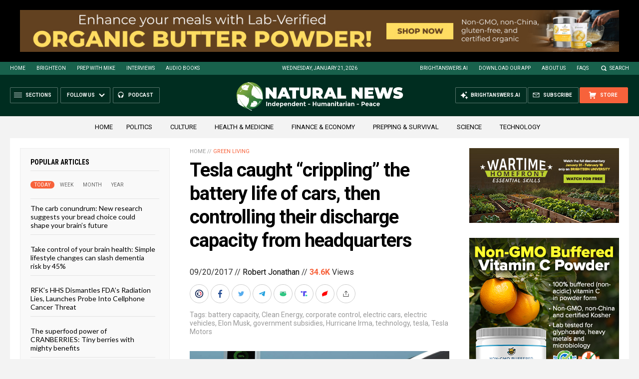

--- FILE ---
content_type: text/html
request_url: https://naturalnews.com/getviews3.asp?url=2017-09-20-tesla-caught-crippling-the-battery-life-of-cars-then-controlling-their-discharge-capacity-from-headquarters.html
body_size: -340
content:
34650

--- FILE ---
content_type: text/html
request_url: https://naturalnews.com/getviews3.asp?url=https://www.naturalnews.com/2017-09-20-tesla-caught-crippling-the-battery-life-of-cars-then-controlling-their-discharge-capacity-from-headquarters.html
body_size: -139
content:
34650

--- FILE ---
content_type: application/javascript
request_url: https://ams.naturalnews.com/AMS.js?_=1768980880727
body_size: 11680
content:
//UPDATED ON 1/20/2026 9:11:23 AM
//FOR Natural News

////////////////////////////////////////////////////////////////////////////////////////////////////////

$(document).ready(function() {

AddCSS()

//vADSpotID,vSizeID,vTypeID,vTotal,vCSSID,vMarkerID,vUTMID

LoadBanner(1,7,1,1,14,14,17);
LoadBanner(2,20,1,1,15,15,17);
LoadBanner(3,18,1,1,2,2,97);
LoadBanner(4,2,1,1,16,16,2);
LoadBanner(5,2,1,1,17,17,3);
LoadBanner(6,2,1,1,18,18,4);
LoadBanner(7,2,1,3,11,11,5);
LoadBanner(8,2,1,1,9,9,6);
LoadBanner(9,2,1,1,12,12,7);
LoadBanner(10,2,1,1,13,13,8);
LoadBanner(11,1,2,1,3,3,9);


setInterval(function() { 
LoadBanner(11,1,2,1,3,3,9);
}, 20000);

LoadBanner(12,6,1,8,6,6,10);
LoadBanner(13,2,1,1,1,1,11);
LoadBanner(14,2,1,1,7,7,12);
LoadBanner(15,2,1,1,8,8,13);
LoadBanner(16,2,1,1,10,10,14);
LoadBanner(17,15,1,1,4,4,15);
LoadBanner(18,5,1,8,5,5,16);


});

////////////////////////////////////////////////////////////////////////////////////////////////////////
////////////////////////////////////////////////////////////////////////////////////////////////////////
////////////////////////////////////////////////////////////////////////////////////////////////////////
////////////////////////////////////////////////////////////////////////////////////////////////////////
////////////////////////////////////////////////////////////////////////////////////////////////////////
////////////////////////////////////////////////////////////////////////////////////////////////////////
////////////////////////////////////////////////////////////////////////////////////////////////////////
////////////////////////////////////////////////////////////////////////////////////////////////////////
////////////////////////////////////////////////////////////////////////////////////////////////////////
////////////////////////////////////////////////////////////////////////////////////////////////////////
////////////////////////////////////////////////////////////////////////////////////////////////////////
////////////////////////////////////////////////////////////////////////////////////////////////////////
////////////////////////////////////////////////////////////////////////////////////////////////////////
////////////////////////////////////////////////////////////////////////////////////////////////////////
////////////////////////////////////////////////////////////////////////////////////////////////////////

function LoadBanner(vADSpotID,vSizeID,vTypeID,vTotal,vCSSID,vMarkerID,vUTMID) {
if ($('#Marker' + vMarkerID).length) {
var vCount = 0;
var vBlock = '';
var vADList = GetList(vADSpotID);
if (vADList != '') {
var a = vADList.split(','),i;
for (i = 0; i < a.length; i++) {
var vADID = Number(a[i]);
vTemp = GetAD(vADID,vUTMID);
if (vTemp != '') {
vBlock = vBlock + vTemp;
vCount = vCount + 1
};
if (vCount == vTotal) {
break; //exit for loop
};
};
if ($('.Marker' + vMarkerID).length) {
$('.Marker' + vMarkerID).html(vBlock);
} else {
vBlock = '<div class="Marker' + vMarkerID + '">' + vBlock + '</div>';
$(vBlock).insertAfter('#Marker' + vMarkerID);
};
} else {
UpdateBannerStatus('ADSpot ' + vADSpotID + ' is Empty');
};
};
};


////////////////////////////////////////////////////////////////////////////////////////////////////////

function GetList(vADSpotID) {

var vRandom = Math.floor(Math.random() * 100) + 1;

switch (vADSpotID) { //x = group,percent | seperates groups

//-----------------------

//LIST OF PERCENTAGES FOR EACH ADSPOT

case 1:
var vTemp = '10,100';
break;

case 2:
var vTemp = '11,100';
break;

case 3:
var vTemp = '12,100';
break;

case 4:
var vTemp = '6,40|7,30|8,10|9,10|1,10';
break;

case 5:
var vTemp = '6,40|7,30|8,10|9,10|1,10';
break;

case 6:
var vTemp = '6,40|7,30|8,10|9,10|1,10';
break;

case 7:
var vTemp = '6,40|7,30|8,10|9,10|1,10';
break;

case 8:
var vTemp = '6,40|7,30|8,10|9,10|1,10';
break;

case 9:
var vTemp = '6,40|7,30|8,10|9,10|1,10';
break;

case 10:
var vTemp = '6,40|7,30|8,10|9,10|1,10';
break;

case 11:
var vTemp = '6,40|7,30|8,10|9,10|1,10';
break;

case 12:
var vTemp = '6,40|7,30|8,10|9,10|1,10';
break;

case 13:
var vTemp = '6,40|7,30|8,10|9,10|1,10';
break;

case 14:
var vTemp = '6,40|7,30|8,10|9,10|1,10';
break;

case 15:
var vTemp = '6,40|7,30|8,10|9,10|1,10';
break;

case 16:
var vTemp = '6,40|7,30|8,10|9,10|1,10';
break;

case 17:
var vTemp = '6,25|7,20|8,10|9,10|1,35';
break;

case 18:
var vTemp = '6,40|7,30|8,10|9,10|1,10';
break;

case 120:
var vTemp = '6,40|7,30|8,10|9,10|1,10';
break;



//-----------------------

};

var vMin = 1;
var vMax = 0;
var vWinner = '';
var vGroupList = '';

var a = vTemp.split('|'),i;

for (i = 0; i < a.length; i++) {

var b = a[i].split(',');
var vGroupID = Number(b[0]);
var vPercent = Number(b[1]);

vMax = (vMin + vPercent) - 1;

if (vRandom >= vMin && vRandom <= vMax) {
vWinner = vGroupID;
break;
} else {
vMin = vMax + 1;
};

}; //end of for loop

for (i = 0; i < a.length; i++) {
var b = a[i].split(',');
var vGroupID = Number(b[0]);
if (vGroupID != vWinner) {
vGroupList = vGroupList + vGroupID + ',';
};
}; //end of for loop

vGroupList = vGroupList.slice(0, -1); //remove last comma

vADList = GetADList(vADSpotID,vWinner,vGroupList);
return vADList;
};

////////////////////////////////////////////////////////////////////////////////////////////////////////

function GetADList(vADSpotID,vWinner,vGroupList) {

//-----------------------

vWinner = vADSpotID + '-'+ vWinner;

var vWinnerList = GetGroupList(vWinner);

var vLoserList = '';

//ALL ADS NOT IN WINNER LIST

var a = vGroupList.split(','),i;
for (i = 0; i < a.length; i++) {

var x = Number(a[i]);

x = vADSpotID +'-'+ x;

var vTemp = GetGroupList(x);
if (vTemp != '') {
vLoserList = vLoserList + vTemp + ',';
};

};

vLoserList = vLoserList.slice(0, -1); //remove last comma

//-----------------------

vLoserList = Shuffle(vLoserList);

if (vWinnerList != '') {
vWinnerList = Shuffle(vWinnerList);
var vADList = vWinnerList + ',' + vLoserList;
} else {
var vADList = vLoserList;
}

//-----------------------

return vADList;

};

////////////////////////////////////////////////////////////////////////////////////////////////////////

function GetGroupList(vGroupID) {
switch (vGroupID) {

//--------------------------------

//THESE ARE LIST OF ADS (NOT CAMPAIGNS) THAT BELONG TO AN ADSPOT

case "1-10":
vList = '61259';
break;

case "2-11":
vList = '61260';
break;

case "3-12":
vList = '60795';
break;

case "4-6":
vList = '6282,9086,31199,31846,42501,43126,46690,49328,52511,53472,55168,57132,59098,59832,60288';
break;

case "4-7":
vList = '17683,17705,21765,32777,35502,40324,43051,43857,44024,47553,49555,50149,50814,59900,60537';
break;

case "4-8":
vList = '31546,34912,36258,38249,40754,41228,49106,49489,51674,57077';
break;

case "4-9":
vList = '6834,6846,6858,7731,8336,8348,8360,10024,10067,11688,11700,16811,20614,37290,38906,38921,38936,42156,42171,45584,50325,52593,52608,56156,56171,56186,56201,56216,56231,56246,56261,56276,60781';
break;

case "4-1":
vList = '61249';
break;

case "5-6":
vList = '6282,9086,31199,31846,42501,43126,46690,49328,52511,53472,55168,57132,59098,59832,60288';
break;

case "5-7":
vList = '17683,17705,21765,32777,35502,40324,43051,43857,44024,47553,49555,50149,50814,59900,60537';
break;

case "5-8":
vList = '31546,34912,36258,38249,40754,41228,49106,49489,51674,57077';
break;

case "5-9":
vList = '6834,6846,6858,7731,8336,8348,8360,10024,10067,11688,11700,16811,20614,37290,38906,38921,38936,42156,42171,45584,50325,52593,52608,56156,56171,56186,56201,56216,56231,56246,56261,56276,60781';
break;

case "5-1":
vList = '61249';
break;

case "6-6":
vList = '6282,9086,31199,31846,42501,43126,46690,49328,52511,53472,55168,57132,59098,59832,60288';
break;

case "6-7":
vList = '17683,17705,21765,32777,35502,40324,43051,43857,44024,47553,49555,50149,50814,59900,60537';
break;

case "6-8":
vList = '31546,34912,36258,38249,40754,41228,49106,49489,51674,57077';
break;

case "6-9":
vList = '6834,6846,6858,7731,8336,8348,8360,10024,10067,11688,11700,16811,20614,37290,38906,38921,38936,42156,42171,45584,50325,52593,52608,56156,56171,56186,56201,56216,56231,56246,56261,56276,60781';
break;

case "6-1":
vList = '61249';
break;

case "7-6":
vList = '6282,9086,31199,31846,42501,43126,46690,49328,52511,53472,55168,57132,59098,59832,60288';
break;

case "7-7":
vList = '17683,17705,21765,32777,35502,40324,43051,43857,44024,47553,49555,50149,50814,59900,60537';
break;

case "7-8":
vList = '31546,34912,36258,38249,40754,41228,49106,49489,51674,57077';
break;

case "7-9":
vList = '6834,6846,6858,7731,8336,8348,8360,10024,10067,11688,11700,16811,20614,37290,38906,38921,38936,42156,42171,45584,50325,52593,52608,56156,56171,56186,56201,56216,56231,56246,56261,56276,60781';
break;

case "7-1":
vList = '61249';
break;

case "8-6":
vList = '6282,9086,31199,31846,42501,43126,46690,49328,52511,53472,55168,57132,59098,59832,60288';
break;

case "8-7":
vList = '17683,17705,21765,32777,35502,40324,43051,43857,44024,47553,49555,50149,50814,59900,60537';
break;

case "8-8":
vList = '31546,34912,36258,38249,40754,41228,49106,49489,51674,57077';
break;

case "8-9":
vList = '6834,6846,6858,7731,8336,8348,8360,10024,10067,11688,11700,16811,20614,37290,38906,38921,38936,42156,42171,45584,50325,52593,52608,56156,56171,56186,56201,56216,56231,56246,56261,56276,60781';
break;

case "8-1":
vList = '61249';
break;

case "9-6":
vList = '6282,9086,31199,31846,42501,43126,46690,49328,52511,53472,55168,57132,59098,59832,60288';
break;

case "9-7":
vList = '17683,17705,21765,32777,35502,40324,43051,43857,44024,47553,49555,50149,50814,59900,60537';
break;

case "9-8":
vList = '31546,34912,36258,38249,40754,41228,49106,49489,51674,57077';
break;

case "9-9":
vList = '6834,6846,6858,7731,8336,8348,8360,10024,10067,11688,11700,16811,20614,37290,38906,38921,38936,42156,42171,45584,50325,52593,52608,56156,56171,56186,56201,56216,56231,56246,56261,56276,60781';
break;

case "9-1":
vList = '61249';
break;

case "10-6":
vList = '6282,9086,31199,31846,42501,43126,46690,49328,52511,53472,55168,57132,59098,59832,60288';
break;

case "10-7":
vList = '17683,17705,21765,32777,35502,40324,43051,43857,44024,47553,49555,50149,50814,59900,60537';
break;

case "10-8":
vList = '31546,34912,36258,38249,40754,41228,49106,49489,51674,57077';
break;

case "10-9":
vList = '6834,6846,6858,7731,8336,8348,8360,10024,10067,11688,11700,16811,20614,37290,38906,38921,38936,42156,42171,45584,50325,52593,52608,56156,56171,56186,56201,56216,56231,56246,56261,56276,60781';
break;

case "10-1":
vList = '61249';
break;

case "11-6":
vList = '6281,9085,31198,31845,42500,43125,46689,49327,52510,53471,55167,57131,59097,59831,60287';
break;

case "11-7":
vList = '17682,17704,21764,32776,35501,40323,43050,43856,44023,47552,49554,50148,50813,59899,60536';
break;

case "11-8":
vList = '31545,34911,36257,38248,40753,41227,49105,49488,51673,57076';
break;

case "11-9":
vList = '6833,6845,6857,7730,8335,8347,8359,10023,10066,11687,11699,16810,20613,37289,38905,38920,38935,42155,42170,45583,50324,52592,52607,56155,56170,56185,56200,56215,56230,56245,56260,56275,60780';
break;

case "11-1":
vList = '61248';
break;

case "12-6":
vList = '6286,9090,31203,31850,42505,43130,46694,49332,52515,53476,55172,57136,59102,59836,60292';
break;

case "12-7":
vList = '17687,17709,21769,32781,35506,40328,43055,43861,44028,47557,49559,50153,50818,59904,60541';
break;

case "12-8":
vList = '31550,34916,36262,38253,40758,41232,49110,49493,51678,57081';
break;

case "12-9":
vList = '6838,6850,6862,7735,8340,8352,8364,10028,10071,11692,11704,16815,20618,37294,38910,38925,38940,42160,42175,45588,50329,52597,52612,56160,56175,56190,56205,56220,56235,56250,56265,56280,60785';
break;

case "12-1":
vList = '61253';
break;

case "13-6":
vList = '6282,9086,31199,31846,42501,43126,46690,49328,52511,53472,55168,57132,59098,59832,60288';
break;

case "13-7":
vList = '17683,17705,21765,32777,35502,40324,43051,43857,44024,47553,49555,50149,50814,59900,60537';
break;

case "13-8":
vList = '31546,34912,36258,38249,40754,41228,49106,49489,51674,57077';
break;

case "13-9":
vList = '6834,6846,6858,7731,8336,8348,8360,10024,10067,11688,11700,16811,20614,37290,38906,38921,38936,42156,42171,45584,50325,52593,52608,56156,56171,56186,56201,56216,56231,56246,56261,56276,60781';
break;

case "13-1":
vList = '61249';
break;

case "14-6":
vList = '6282,9086,31199,31846,42501,43126,46690,49328,52511,53472,55168,57132,59098,59832,60288';
break;

case "14-7":
vList = '17683,17705,21765,32777,35502,40324,43051,43857,44024,47553,49555,50149,50814,59900,60537';
break;

case "14-8":
vList = '31546,34912,36258,38249,40754,41228,49106,49489,51674,57077';
break;

case "14-9":
vList = '6834,6846,6858,7731,8336,8348,8360,10024,10067,11688,11700,16811,20614,37290,38906,38921,38936,42156,42171,45584,50325,52593,52608,56156,56171,56186,56201,56216,56231,56246,56261,56276,60781';
break;

case "14-1":
vList = '61249';
break;

case "15-6":
vList = '6282,9086,31199,31846,42501,43126,46690,49328,52511,53472,55168,57132,59098,59832,60288';
break;

case "15-7":
vList = '17683,17705,21765,32777,35502,40324,43051,43857,44024,47553,49555,50149,50814,59900,60537';
break;

case "15-8":
vList = '31546,34912,36258,38249,40754,41228,49106,49489,51674,57077';
break;

case "15-9":
vList = '6834,6846,6858,7731,8336,8348,8360,10024,10067,11688,11700,16811,20614,37290,38906,38921,38936,42156,42171,45584,50325,52593,52608,56156,56171,56186,56201,56216,56231,56246,56261,56276,60781';
break;

case "15-1":
vList = '61249';
break;

case "16-6":
vList = '6282,9086,31199,31846,42501,43126,46690,49328,52511,53472,55168,57132,59098,59832,60288';
break;

case "16-7":
vList = '17683,17705,21765,32777,35502,40324,43051,43857,44024,47553,49555,50149,50814,59900,60537';
break;

case "16-8":
vList = '31546,34912,36258,38249,40754,41228,49106,49489,51674,57077';
break;

case "16-9":
vList = '6834,6846,6858,7731,8336,8348,8360,10024,10067,11688,11700,16811,20614,37290,38906,38921,38936,42156,42171,45584,50325,52593,52608,56156,56171,56186,56201,56216,56231,56246,56261,56276,60781';
break;

case "16-1":
vList = '61249';
break;

case "17-6":
vList = '6292,9096,9097,9098,31212,31213,31214,31859,42514,43139,46703,46704,46705,49341,49342,49343,52524,52525,52526,53485,53486,53487,55181,55182,55183,57145,57146,57147,59111,59112,59113,59845,59846,59847,60301,60302,60303';
break;

case "17-7":
vList = '17693,17694,17695,17715,17716,17717,21775,32790,35515,40337,40338,40339,43064,43870,44037,47566,49568,49569,49570,50162,50163,50164,50827,50828,50829,59913,59914,59915,60550,60551,60552';
break;

case "17-8":
vList = '31559,34925,36271,38262,40767,41241,49119,49502,51687,57090';
break;

case "17-9":
vList = '6844,6856,6868,7741,8345,8357,8369,10034,10077,11698,11710,16821,20624,37303,37304,37305,38919,38934,38949,42169,42184,45597,50338,52606,52621,56169,56184,56199,56214,56229,56244,56259,56274,56289,60794';
break;

case "17-1":
vList = '61262,61263,61264';
break;

case "18-6":
vList = '6285,9089,31202,31849,42504,43129,46693,49331,52514,53475,55171,57135,59101,59835,60291';
break;

case "18-7":
vList = '17686,17708,21768,32780,35505,40327,43054,43860,44027,47556,49558,50152,50817,59903,60540';
break;

case "18-8":
vList = '31549,34915,36261,38252,40757,41231,49109,49492,51677,57080';
break;

case "18-9":
vList = '6837,6849,6861,7734,8339,8351,8363,10027,10070,11691,11703,16814,20617,37293,38909,38924,38939,42159,42174,45587,50328,52596,52611,56159,56174,56189,56204,56219,56234,56249,56264,56279,60784';
break;

case "18-1":
vList = '61252';
break;

case "120-6":
vList = '6289,9093,31207,31854,42508,43133,46697,49335,52518,53479,55175,57139,59105,59839,60295';
break;

case "120-7":
vList = '17690,17712,21772,32785,35509,40331,43058,43864,44031,47560,49562,50156,50821,59907,60544';
break;

case "120-8":
vList = '31554,34919,36265,38256,40761,41235,49113,49496,51681,57084';
break;

case "120-9":
vList = '6841,6853,6865,7738,8342,8354,8366,10031,10074,11695,11707,16818,20621,37297,38913,38928,38943,42163,42178,45591,50332,52600,52615,56163,56178,56193,56208,56223,56238,56253,56268,56283,60788';
break;

case "120-1":
vList = '61256';
break;



//--------------------------------

}; //end switch
return vList;
};

////////////////////////////////////////////////////////////////////////////////////////////////////////

function GetAD(vADID,vUTMID) {

switch (vADID) {

//--------------------------------

case 6281:
vBanner = 'Clean-Chlorella-1lb-200mg-Tablets-IH.jpg';
vCampaignID = 670;
break;

case 6282:
vBanner = 'Clean-Chlorella-1lb-200mg-Tablets-MR.jpg';
vCampaignID = 670;
break;

case 6285:
vBanner = 'Clean-Chlorella-1lb-200mg-Tablets-MS.jpg';
vCampaignID = 670;
break;

case 6286:
vBanner = 'Clean-Chlorella-1lb-200mg-Tablets-B.jpg';
vCampaignID = 670;
break;

case 6292:
vBanner = 'Clean-Chlorella-1lb-200mg-Tablets-UAB-1.jpg';
vCampaignID = 670;
break;

case 6833:
vBanner = 'The-Global-Reset-Survival-Guide-1-IH.jpg';
vCampaignID = 700;
break;

case 6834:
vBanner = 'The-Global-Reset-Survival-Guide-1-MR.jpg';
vCampaignID = 700;
break;

case 6837:
vBanner = 'The-Global-Reset-Survival-Guide-1-MS.jpg';
vCampaignID = 700;
break;

case 6838:
vBanner = 'The-Global-Reset-Survival-Guide-1-B.jpg';
vCampaignID = 700;
break;

case 6844:
vBanner = 'The-Global-Reset-Survival-Guide-1-UAB-1.jpg';
vCampaignID = 700;
break;

case 6845:
vBanner = 'The-Global-Reset-Survival-Guide-2-IH.jpg';
vCampaignID = 701;
break;

case 6846:
vBanner = 'The-Global-Reset-Survival-Guide-2-MR.jpg';
vCampaignID = 701;
break;

case 6849:
vBanner = 'The-Global-Reset-Survival-Guide-2-MS.jpg';
vCampaignID = 701;
break;

case 6850:
vBanner = 'The-Global-Reset-Survival-Guide-2-B.jpg';
vCampaignID = 701;
break;

case 6856:
vBanner = 'The-Global-Reset-Survival-Guide-2-UAB-1.jpg';
vCampaignID = 701;
break;

case 6857:
vBanner = 'The-Global-Reset-Survival-Guide-3-IH.jpg';
vCampaignID = 702;
break;

case 6858:
vBanner = 'The-Global-Reset-Survival-Guide-3-MR.jpg';
vCampaignID = 702;
break;

case 6861:
vBanner = 'The-Global-Reset-Survival-Guide-3-MS.jpg';
vCampaignID = 702;
break;

case 6862:
vBanner = 'The-Global-Reset-Survival-Guide-3-B.jpg';
vCampaignID = 702;
break;

case 6868:
vBanner = 'The-Global-Reset-Survival-Guide-3-UAB-1.jpg';
vCampaignID = 702;
break;

case 7730:
vBanner = 'Survival-Nutrition-IH.jpg';
vCampaignID = 751;
break;

case 7731:
vBanner = 'Survival-Nutrition-MR.jpg';
vCampaignID = 751;
break;

case 7734:
vBanner = 'Survival-Nutrition-MS.jpg';
vCampaignID = 751;
break;

case 7735:
vBanner = 'Survival-Nutrition-B.jpg';
vCampaignID = 751;
break;

case 7741:
vBanner = 'Survival-Nutrition-UAB-1.jpg';
vCampaignID = 751;
break;

case 8335:
vBanner = 'Brighteon-Conversations-A-IH.jpg';
vCampaignID = 796;
break;

case 8336:
vBanner = 'Brighteon-Conversations-A-MR.jpg';
vCampaignID = 796;
break;

case 8339:
vBanner = 'Brighteon-Conversations-A-MS.jpg';
vCampaignID = 796;
break;

case 8340:
vBanner = 'Brighteon-Conversations-A-B.jpg';
vCampaignID = 796;
break;

case 8345:
vBanner = 'Brighteon-Conversations-A-UAB-1.jpg';
vCampaignID = 796;
break;

case 8347:
vBanner = 'Brighteon-Conversations-B-IH.jpg';
vCampaignID = 797;
break;

case 8348:
vBanner = 'Brighteon-Conversations-B-MR.jpg';
vCampaignID = 797;
break;

case 8351:
vBanner = 'Brighteon-Conversations-B-MS.jpg';
vCampaignID = 797;
break;

case 8352:
vBanner = 'Brighteon-Conversations-B-B.jpg';
vCampaignID = 797;
break;

case 8357:
vBanner = 'Brighteon-Conversations-B-UAB-1.jpg';
vCampaignID = 797;
break;

case 8359:
vBanner = 'Brighteon-Conversations-C-IH.jpg';
vCampaignID = 798;
break;

case 8360:
vBanner = 'Brighteon-Conversations-C-MR.jpg';
vCampaignID = 798;
break;

case 8363:
vBanner = 'Brighteon-Conversations-C-MS.jpg';
vCampaignID = 798;
break;

case 8364:
vBanner = 'Brighteon-Conversations-C-B.jpg';
vCampaignID = 798;
break;

case 8369:
vBanner = 'Brighteon-Conversations-C-UAB-1.jpg';
vCampaignID = 798;
break;

case 9085:
vBanner = 'Colloidal-Silver-Mouthwash-and-Gargle-IH.jpg';
vCampaignID = 833;
break;

case 9086:
vBanner = 'Colloidal-Silver-Mouthwash-and-Gargle-MR.jpg';
vCampaignID = 833;
break;

case 9089:
vBanner = 'Colloidal-Silver-Mouthwash-and-Gargle-MS.jpg';
vCampaignID = 833;
break;

case 9090:
vBanner = 'Colloidal-Silver-Mouthwash-and-Gargle-B.jpg';
vCampaignID = 833;
break;

case 9096:
vBanner = 'Colloidal-Silver-Mouthwash-and-Gargle-UAB-1.jpg';
vCampaignID = 833;
break;

case 9097:
vBanner = 'Colloidal-Silver-Mouthwash-and-Gargle-UAB-2.jpg';
vCampaignID = 833;
break;

case 9098:
vBanner = 'Colloidal-Silver-Mouthwash-and-Gargle-UAB-3.jpg';
vCampaignID = 833;
break;

case 10023:
vBanner = 'Brighteon-Social-IH.jpg';
vCampaignID = 876;
break;

case 10024:
vBanner = 'Brighteon-Social-MR.jpg';
vCampaignID = 876;
break;

case 10027:
vBanner = 'Brighteon-Social-MS.jpg';
vCampaignID = 876;
break;

case 10028:
vBanner = 'Brighteon-Social-B.jpg';
vCampaignID = 876;
break;

case 10034:
vBanner = 'Brighteon-Social-UAB-1.jpg';
vCampaignID = 876;
break;

case 10066:
vBanner = 'The-Contagious-Mind-IH.jpg';
vCampaignID = 879;
break;

case 10067:
vBanner = 'The-Contagious-Mind-MR.jpg';
vCampaignID = 879;
break;

case 10070:
vBanner = 'The-Contagious-Mind-MS.jpg';
vCampaignID = 879;
break;

case 10071:
vBanner = 'The-Contagious-Mind-B.jpg';
vCampaignID = 879;
break;

case 10077:
vBanner = 'The-Contagious-Mind-UAB-1.jpg';
vCampaignID = 879;
break;

case 10078:
vBanner = 'The-Contagious-Mind.jpg';
vCampaignID = 879;
break;

case 11687:
vBanner = 'Affiliate-Program-3-IH.jpg';
vCampaignID = 922;
break;

case 11688:
vBanner = 'Affiliate-Program-3-MR.jpg';
vCampaignID = 922;
break;

case 11691:
vBanner = 'Affiliate-Program-3-MS.jpg';
vCampaignID = 922;
break;

case 11692:
vBanner = 'Affiliate-Program-3-B.jpg';
vCampaignID = 922;
break;

case 11698:
vBanner = 'Affiliate-Program-3-UAB-1.jpg';
vCampaignID = 922;
break;

case 11699:
vBanner = 'Affiliate-Program-4-IH.jpg';
vCampaignID = 923;
break;

case 11700:
vBanner = 'Affiliate-Program-4-MR.jpg';
vCampaignID = 923;
break;

case 11703:
vBanner = 'Affiliate-Program-4-MS.jpg';
vCampaignID = 923;
break;

case 11704:
vBanner = 'Affiliate-Program-4-B.jpg';
vCampaignID = 923;
break;

case 11710:
vBanner = 'Affiliate-Program-4-UAB-1.jpg';
vCampaignID = 923;
break;

case 12033:
vBanner = 'Survival-Nutrition-MC.jpg';
vCampaignID = 751;
break;

case 16810:
vBanner = 'Ghost-World-IH.jpg';
vCampaignID = 1030;
break;

case 16811:
vBanner = 'Ghost-World-MR.jpg';
vCampaignID = 1030;
break;

case 16814:
vBanner = 'Ghost-World-MS.jpg';
vCampaignID = 1030;
break;

case 16815:
vBanner = 'Ghost-World-B.jpg';
vCampaignID = 1030;
break;

case 16821:
vBanner = 'Ghost-World-UAB-1.jpg';
vCampaignID = 1030;
break;

case 17682:
vBanner = 'O3-Oil-Pulling-IH.jpg';
vCampaignID = 1046;
break;

case 17683:
vBanner = 'O3-Oil-Pulling-MR.jpg';
vCampaignID = 1046;
break;

case 17686:
vBanner = 'O3-Oil-Pulling-MS.jpg';
vCampaignID = 1046;
break;

case 17687:
vBanner = 'O3-Oil-Pulling-B.jpg';
vCampaignID = 1046;
break;

case 17693:
vBanner = 'O3-Oil-Pulling-UAB-1.jpg';
vCampaignID = 1046;
break;

case 17694:
vBanner = 'O3-Oil-Pulling-UAB-2.jpg';
vCampaignID = 1046;
break;

case 17695:
vBanner = 'O3-Oil-Pulling-UAB-3.jpg';
vCampaignID = 1046;
break;

case 17704:
vBanner = 'Biostructured-Silver-Gel-Tube-IH.jpg';
vCampaignID = 1047;
break;

case 17705:
vBanner = 'Biostructured-Silver-Gel-Tube-MR.jpg';
vCampaignID = 1047;
break;

case 17708:
vBanner = 'Biostructured-Silver-Gel-Tube-MS.jpg';
vCampaignID = 1047;
break;

case 17709:
vBanner = 'Biostructured-Silver-Gel-Tube-B.jpg';
vCampaignID = 1047;
break;

case 17715:
vBanner = 'Biostructured-Silver-Gel-Tube-UAB-1.jpg';
vCampaignID = 1047;
break;

case 17716:
vBanner = 'Biostructured-Silver-Gel-Tube-UAB-2.jpg';
vCampaignID = 1047;
break;

case 17717:
vBanner = 'Biostructured-Silver-Gel-Tube-UAB-3.jpg';
vCampaignID = 1047;
break;

case 20613:
vBanner = 'Resilient-Prepping-IH.jpg';
vCampaignID = 1149;
break;

case 20614:
vBanner = 'Resilient-Prepping-MR.jpg';
vCampaignID = 1149;
break;

case 20617:
vBanner = 'Resilient-Prepping-MS.jpg';
vCampaignID = 1149;
break;

case 20618:
vBanner = 'Resilient-Prepping-B.jpg';
vCampaignID = 1149;
break;

case 20624:
vBanner = 'Resilient-Prepping-UAB-1.jpg';
vCampaignID = 1149;
break;

case 21764:
vBanner = 'Groovy-Bee-Vitamin-C-Buffered-Powder-IH.jpg';
vCampaignID = 1184;
break;

case 21765:
vBanner = 'Groovy-Bee-Vitamin-C-Buffered-Powder-MR.jpg';
vCampaignID = 1184;
break;

case 21768:
vBanner = 'Groovy-Bee-Vitamin-C-Buffered-Powder-MS.jpg';
vCampaignID = 1184;
break;

case 21769:
vBanner = 'Groovy-Bee-Vitamin-C-Buffered-Powder-B.jpg';
vCampaignID = 1184;
break;

case 21775:
vBanner = 'Groovy-Bee-Vitamin-C-Buffered-Powder-UAB-1.jpg';
vCampaignID = 1184;
break;

case 31198:
vBanner = 'GB-CO-Vitamin-C-IH.jpg';
vCampaignID = 1498;
break;

case 31199:
vBanner = 'GB-CO-Vitamin-C-MR.jpg';
vCampaignID = 1498;
break;

case 31202:
vBanner = 'GB-CO-Vitamin-C-MS.jpg';
vCampaignID = 1498;
break;

case 31203:
vBanner = 'GB-CO-Vitamin-C-B.jpg';
vCampaignID = 1498;
break;

case 31210:
vBanner = 'GB-CO-Vitamin-C-AA.jpg';
vCampaignID = 1498;
break;

case 31211:
vBanner = 'GB-CO-Vitamin-C-AAM.jpg';
vCampaignID = 1498;
break;

case 31212:
vBanner = 'GB-CO-Vitamin-C-UAB-1.jpg';
vCampaignID = 1498;
break;

case 31213:
vBanner = 'GB-CO-Vitamin-C-UAB-2.jpg';
vCampaignID = 1498;
break;

case 31214:
vBanner = 'GB-CO-Vitamin-C-UAB-3.jpg';
vCampaignID = 1498;
break;

case 31545:
vBanner = 'Video-No-Bake-Lemon-Cake-IH.jpg';
vCampaignID = 1521;
break;

case 31546:
vBanner = 'Video-No-Bake-Lemon-Cake-MR.jpg';
vCampaignID = 1521;
break;

case 31549:
vBanner = 'Video-No-Bake-Lemon-Cake-MS.jpg';
vCampaignID = 1521;
break;

case 31550:
vBanner = 'Video-No-Bake-Lemon-Cake-B.jpg';
vCampaignID = 1521;
break;

case 31557:
vBanner = 'Video-No-Bake-Lemon-Cake-AA.jpg';
vCampaignID = 1521;
break;

case 31558:
vBanner = 'Video-No-Bake-Lemon-Cake-AAM.jpg';
vCampaignID = 1521;
break;

case 31559:
vBanner = 'Video-No-Bake-Lemon-Cake-UAB-1.jpg';
vCampaignID = 1521;
break;

case 31845:
vBanner = 'Groovy-Bee-Vitamin-E-Delta-Gamma-Tocotrienols-IH.jpg';
vCampaignID = 1542;
break;

case 31846:
vBanner = 'Groovy-Bee-Vitamin-E-Delta-Gamma-Tocotrienols-MR.jpg';
vCampaignID = 1542;
break;

case 31849:
vBanner = 'Groovy-Bee-Vitamin-E-Delta-Gamma-Tocotrienols-MS.jpg';
vCampaignID = 1542;
break;

case 31850:
vBanner = 'Groovy-Bee-Vitamin-E-Delta-Gamma-Tocotrienols-B.jpg';
vCampaignID = 1542;
break;

case 31857:
vBanner = 'Groovy-Bee-Vitamin-E-Delta-Gamma-Tocotrienols-AA.jpg';
vCampaignID = 1542;
break;

case 31858:
vBanner = 'Groovy-Bee-Vitamin-E-Delta-Gamma-Tocotrienols-AAM.jpg';
vCampaignID = 1542;
break;

case 31859:
vBanner = 'Groovy-Bee-Vitamin-E-Delta-Gamma-Tocotrienols-UAB-1.jpg';
vCampaignID = 1542;
break;

case 32776:
vBanner = 'Freeze-Dried-Organic-Banana-IH.jpg';
vCampaignID = 1586;
break;

case 32777:
vBanner = 'Freeze-Dried-Organic-Banana-MR.jpg';
vCampaignID = 1586;
break;

case 32780:
vBanner = 'Freeze-Dried-Organic-Banana-MS.jpg';
vCampaignID = 1586;
break;

case 32781:
vBanner = 'Freeze-Dried-Organic-Banana-B.jpg';
vCampaignID = 1586;
break;

case 32788:
vBanner = 'Freeze-Dried-Organic-Banana-AA.jpg';
vCampaignID = 1586;
break;

case 32789:
vBanner = 'Freeze-Dried-Organic-Banana-AAM.jpg';
vCampaignID = 1586;
break;

case 32790:
vBanner = 'Freeze-Dried-Organic-Banana-UAB-1.jpg';
vCampaignID = 1586;
break;

case 34911:
vBanner = 'Video-Nourishing-Turmeric-Coconut-Curry-Soup-IH.jpg';
vCampaignID = 1697;
break;

case 34912:
vBanner = 'Video-Nourishing-Turmeric-Coconut-Curry-Soup-MR.jpg';
vCampaignID = 1697;
break;

case 34915:
vBanner = 'Video-Nourishing-Turmeric-Coconut-Curry-Soup-MS.jpg';
vCampaignID = 1697;
break;

case 34916:
vBanner = 'Video-Nourishing-Turmeric-Coconut-Curry-Soup-B.jpg';
vCampaignID = 1697;
break;

case 34922:
vBanner = 'Video-Nourishing-Turmeric-Coconut-Curry-Soup-AA.jpg';
vCampaignID = 1697;
break;

case 34923:
vBanner = 'Video-Nourishing-Turmeric-Coconut-Curry-Soup-AAM.jpg';
vCampaignID = 1697;
break;

case 34925:
vBanner = 'Video-Nourishing-Turmeric-Coconut-Curry-Soup-UAB-1.jpg';
vCampaignID = 1697;
break;

case 35501:
vBanner = 'Organic-White-Cheddar-Cheese-Powder-IH.jpg';
vCampaignID = 1741;
break;

case 35502:
vBanner = 'Organic-White-Cheddar-Cheese-Powder-MR.jpg';
vCampaignID = 1741;
break;

case 35505:
vBanner = 'Organic-White-Cheddar-Cheese-Powder-MS.jpg';
vCampaignID = 1741;
break;

case 35506:
vBanner = 'Organic-White-Cheddar-Cheese-Powder-B.jpg';
vCampaignID = 1741;
break;

case 35512:
vBanner = 'Organic-White-Cheddar-Cheese-Powder-AA.jpg';
vCampaignID = 1741;
break;

case 35513:
vBanner = 'Organic-White-Cheddar-Cheese-Powder-AAM.jpg';
vCampaignID = 1741;
break;

case 35515:
vBanner = 'Organic-White-Cheddar-Cheese-Powder-UAB-1.jpg';
vCampaignID = 1741;
break;

case 36257:
vBanner = 'Video-Immune-Supporting-Green-Soup-IH.jpg';
vCampaignID = 1773;
break;

case 36258:
vBanner = 'Video-Immune-Supporting-Green-Soup-MR.jpg';
vCampaignID = 1773;
break;

case 36261:
vBanner = 'Video-Immune-Supporting-Green-Soup-MS.jpg';
vCampaignID = 1773;
break;

case 36262:
vBanner = 'Video-Immune-Supporting-Green-Soup-B.jpg';
vCampaignID = 1773;
break;

case 36268:
vBanner = 'Video-Immune-Supporting-Green-Soup-AA.jpg';
vCampaignID = 1773;
break;

case 36269:
vBanner = 'Video-Immune-Supporting-Green-Soup-AAM.jpg';
vCampaignID = 1773;
break;

case 36271:
vBanner = 'Video-Immune-Supporting-Green-Soup-UAB-1.jpg';
vCampaignID = 1773;
break;

case 37289:
vBanner = 'Lab-Verified-Goldbacks-IH.jpg';
vCampaignID = 1856;
break;

case 37290:
vBanner = 'Lab-Verified-Goldbacks-MR.jpg';
vCampaignID = 1856;
break;

case 37293:
vBanner = 'Lab-Verified-Goldbacks-MS.jpg';
vCampaignID = 1856;
break;

case 37294:
vBanner = 'Lab-Verified-Goldbacks-B.jpg';
vCampaignID = 1856;
break;

case 37300:
vBanner = 'Lab-Verified-Goldbacks-AA.jpg';
vCampaignID = 1856;
break;

case 37301:
vBanner = 'Lab-Verified-Goldbacks-AAM.jpg';
vCampaignID = 1856;
break;

case 37303:
vBanner = 'Lab-Verified-Goldbacks-UAB-1.jpg';
vCampaignID = 1856;
break;

case 37304:
vBanner = 'Lab-Verified-Goldbacks-UAB-2.jpg';
vCampaignID = 1856;
break;

case 37305:
vBanner = 'Lab-Verified-Goldbacks-UAB-3.jpg';
vCampaignID = 1856;
break;

case 38248:
vBanner = 'Video-Immune-Support-Wellness-Shots-IH.jpg';
vCampaignID = 1903;
break;

case 38249:
vBanner = 'Video-Immune-Support-Wellness-Shots-MR.jpg';
vCampaignID = 1903;
break;

case 38252:
vBanner = 'Video-Immune-Support-Wellness-Shots-MS.jpg';
vCampaignID = 1903;
break;

case 38253:
vBanner = 'Video-Immune-Support-Wellness-Shots-B.jpg';
vCampaignID = 1903;
break;

case 38259:
vBanner = 'Video-Immune-Support-Wellness-Shots-AA.jpg';
vCampaignID = 1903;
break;

case 38260:
vBanner = 'Video-Immune-Support-Wellness-Shots-AAM.jpg';
vCampaignID = 1903;
break;

case 38262:
vBanner = 'Video-Immune-Support-Wellness-Shots-UAB-1.jpg';
vCampaignID = 1903;
break;

case 38905:
vBanner = 'Natural-News-App-Freedom-IH.jpg';
vCampaignID = 1924;
break;

case 38906:
vBanner = 'Natural-News-App-Freedom-MR.jpg';
vCampaignID = 1924;
break;

case 38909:
vBanner = 'Natural-News-App-Freedom-MS.jpg';
vCampaignID = 1924;
break;

case 38910:
vBanner = 'Natural-News-App-Freedom-B.jpg';
vCampaignID = 1924;
break;

case 38916:
vBanner = 'Natural-News-App-Freedom-AA.jpg';
vCampaignID = 1924;
break;

case 38917:
vBanner = 'Natural-News-App-Freedom-AAM.jpg';
vCampaignID = 1924;
break;

case 38919:
vBanner = 'Natural-News-App-Freedom-UAB-1.jpg';
vCampaignID = 1924;
break;

case 38920:
vBanner = 'Natural-News-App-Health-IH.jpg';
vCampaignID = 1925;
break;

case 38921:
vBanner = 'Natural-News-App-Health-MR.jpg';
vCampaignID = 1925;
break;

case 38924:
vBanner = 'Natural-News-App-Health-MS.jpg';
vCampaignID = 1925;
break;

case 38925:
vBanner = 'Natural-News-App-Health-B.jpg';
vCampaignID = 1925;
break;

case 38931:
vBanner = 'Natural-News-App-Health-AA.jpg';
vCampaignID = 1925;
break;

case 38932:
vBanner = 'Natural-News-App-Health-AAM.jpg';
vCampaignID = 1925;
break;

case 38934:
vBanner = 'Natural-News-App-Health-UAB-1.jpg';
vCampaignID = 1925;
break;

case 38935:
vBanner = 'Natural-News-App-Prepping-IH.jpg';
vCampaignID = 1926;
break;

case 38936:
vBanner = 'Natural-News-App-Prepping-MR.jpg';
vCampaignID = 1926;
break;

case 38939:
vBanner = 'Natural-News-App-Prepping-MS.jpg';
vCampaignID = 1926;
break;

case 38940:
vBanner = 'Natural-News-App-Prepping-B.jpg';
vCampaignID = 1926;
break;

case 38946:
vBanner = 'Natural-News-App-Prepping-AA.jpg';
vCampaignID = 1926;
break;

case 38947:
vBanner = 'Natural-News-App-Prepping-AAM.jpg';
vCampaignID = 1926;
break;

case 38949:
vBanner = 'Natural-News-App-Prepping-UAB-1.jpg';
vCampaignID = 1926;
break;

case 40323:
vBanner = 'HRS-Pine-Needle-Nasal-Spray-with-Silver-and-Iodine-IH.jpg';
vCampaignID = 1980;
break;

case 40324:
vBanner = 'HRS-Pine-Needle-Nasal-Spray-with-Silver-and-Iodine-MR.jpg';
vCampaignID = 1980;
break;

case 40327:
vBanner = 'HRS-Pine-Needle-Nasal-Spray-with-Silver-and-Iodine-MS.jpg';
vCampaignID = 1980;
break;

case 40328:
vBanner = 'HRS-Pine-Needle-Nasal-Spray-with-Silver-and-Iodine-B.jpg';
vCampaignID = 1980;
break;

case 40334:
vBanner = 'HRS-Pine-Needle-Nasal-Spray-with-Silver-and-Iodine-AA.jpg';
vCampaignID = 1980;
break;

case 40335:
vBanner = 'HRS-Pine-Needle-Nasal-Spray-with-Silver-and-Iodine-AAM.jpg';
vCampaignID = 1980;
break;

case 40337:
vBanner = 'HRS-Pine-Needle-Nasal-Spray-with-Silver-and-Iodine-UAB-1.jpg';
vCampaignID = 1980;
break;

case 40338:
vBanner = 'HRS-Pine-Needle-Nasal-Spray-with-Silver-and-Iodine-UAB-2.jpg';
vCampaignID = 1980;
break;

case 40339:
vBanner = 'HRS-Pine-Needle-Nasal-Spray-with-Silver-and-Iodine-UAB-3.jpg';
vCampaignID = 1980;
break;

case 40753:
vBanner = 'Video-Almond-Butter-Blondies-IH.jpg';
vCampaignID = 1987;
break;

case 40754:
vBanner = 'Video-Almond-Butter-Blondies-MR.jpg';
vCampaignID = 1987;
break;

case 40757:
vBanner = 'Video-Almond-Butter-Blondies-MS.jpg';
vCampaignID = 1987;
break;

case 40758:
vBanner = 'Video-Almond-Butter-Blondies-B.jpg';
vCampaignID = 1987;
break;

case 40764:
vBanner = 'Video-Almond-Butter-Blondies-AA.jpg';
vCampaignID = 1987;
break;

case 40765:
vBanner = 'Video-Almond-Butter-Blondies-AAM.jpg';
vCampaignID = 1987;
break;

case 40767:
vBanner = 'Video-Almond-Butter-Blondies-UAB-1.jpg';
vCampaignID = 1987;
break;

case 41227:
vBanner = 'Video-Morning-Energy-Superfood-Blend-IH.jpg';
vCampaignID = 2018;
break;

case 41228:
vBanner = 'Video-Morning-Energy-Superfood-Blend-MR.jpg';
vCampaignID = 2018;
break;

case 41231:
vBanner = 'Video-Morning-Energy-Superfood-Blend-MS.jpg';
vCampaignID = 2018;
break;

case 41232:
vBanner = 'Video-Morning-Energy-Superfood-Blend-B.jpg';
vCampaignID = 2018;
break;

case 41238:
vBanner = 'Video-Morning-Energy-Superfood-Blend-AA.jpg';
vCampaignID = 2018;
break;

case 41239:
vBanner = 'Video-Morning-Energy-Superfood-Blend-AAM.jpg';
vCampaignID = 2018;
break;

case 41241:
vBanner = 'Video-Morning-Energy-Superfood-Blend-UAB-1.jpg';
vCampaignID = 2018;
break;

case 42155:
vBanner = 'Supplement-Collection-1-IH.jpg';
vCampaignID = 2059;
break;

case 42156:
vBanner = 'Supplement-Collection-1-MR.jpg';
vCampaignID = 2059;
break;

case 42159:
vBanner = 'Supplement-Collection-1-MS.jpg';
vCampaignID = 2059;
break;

case 42160:
vBanner = 'Supplement-Collection-1-B.jpg';
vCampaignID = 2059;
break;

case 42166:
vBanner = 'Supplement-Collection-1-AA.jpg';
vCampaignID = 2059;
break;

case 42167:
vBanner = 'Supplement-Collection-1-AAM.jpg';
vCampaignID = 2059;
break;

case 42169:
vBanner = 'Supplement-Collection-1-UAB-1.jpg';
vCampaignID = 2059;
break;

case 42170:
vBanner = 'Supplement-Collection-2-IH.jpg';
vCampaignID = 2060;
break;

case 42171:
vBanner = 'Supplement-Collection-2-MR.jpg';
vCampaignID = 2060;
break;

case 42174:
vBanner = 'Supplement-Collection-2-MS.jpg';
vCampaignID = 2060;
break;

case 42175:
vBanner = 'Supplement-Collection-2-B.jpg';
vCampaignID = 2060;
break;

case 42181:
vBanner = 'Supplement-Collection-2-AA.jpg';
vCampaignID = 2060;
break;

case 42182:
vBanner = 'Supplement-Collection-2-AAM.jpg';
vCampaignID = 2060;
break;

case 42184:
vBanner = 'Supplement-Collection-2-UAB-1.jpg';
vCampaignID = 2060;
break;

case 42500:
vBanner = 'Min-Organic-Cocoa-Energize-IH.jpg';
vCampaignID = 2082;
break;

case 42501:
vBanner = 'Min-Organic-Cocoa-Energize-MR.jpg';
vCampaignID = 2082;
break;

case 42504:
vBanner = 'Min-Organic-Cocoa-Energize-MS.jpg';
vCampaignID = 2082;
break;

case 42505:
vBanner = 'Min-Organic-Cocoa-Energize-B.jpg';
vCampaignID = 2082;
break;

case 42511:
vBanner = 'Min-Organic-Cocoa-Energize-AA.jpg';
vCampaignID = 2082;
break;

case 42512:
vBanner = 'Min-Organic-Cocoa-Energize-AAM.jpg';
vCampaignID = 2082;
break;

case 42514:
vBanner = 'Min-Organic-Cocoa-Energize-UAB-1.jpg';
vCampaignID = 2082;
break;

case 43050:
vBanner = 'Min-Organic-Frankincense-Serrata-Essential-Oil-IH.jpg';
vCampaignID = 2118;
break;

case 43051:
vBanner = 'Min-Organic-Frankincense-Serrata-Essential-Oil-MR.jpg';
vCampaignID = 2118;
break;

case 43054:
vBanner = 'Min-Organic-Frankincense-Serrata-Essential-Oil-MS.jpg';
vCampaignID = 2118;
break;

case 43055:
vBanner = 'Min-Organic-Frankincense-Serrata-Essential-Oil-B.jpg';
vCampaignID = 2118;
break;

case 43061:
vBanner = 'Min-Organic-Frankincense-Serrata-Essential-Oil-AA.jpg';
vCampaignID = 2118;
break;

case 43062:
vBanner = 'Min-Organic-Frankincense-Serrata-Essential-Oil-AAM.jpg';
vCampaignID = 2118;
break;

case 43064:
vBanner = 'Min-Organic-Frankincense-Serrata-Essential-Oil-UAB-1.jpg';
vCampaignID = 2118;
break;

case 43125:
vBanner = 'Min-Premium-Manuka-Honey-IH.jpg';
vCampaignID = 2123;
break;

case 43126:
vBanner = 'Min-Premium-Manuka-Honey-MR.jpg';
vCampaignID = 2123;
break;

case 43129:
vBanner = 'Min-Premium-Manuka-Honey-MS.jpg';
vCampaignID = 2123;
break;

case 43130:
vBanner = 'Min-Premium-Manuka-Honey-B.jpg';
vCampaignID = 2123;
break;

case 43136:
vBanner = 'Min-Premium-Manuka-Honey-AA.jpg';
vCampaignID = 2123;
break;

case 43137:
vBanner = 'Min-Premium-Manuka-Honey-AAM.jpg';
vCampaignID = 2123;
break;

case 43139:
vBanner = 'Min-Premium-Manuka-Honey-UAB-1.jpg';
vCampaignID = 2123;
break;

case 43856:
vBanner = 'Min-Organic-Ground-Black-Pepper-IH.jpg';
vCampaignID = 2151;
break;

case 43857:
vBanner = 'Min-Organic-Ground-Black-Pepper-MR.jpg';
vCampaignID = 2151;
break;

case 43860:
vBanner = 'Min-Organic-Ground-Black-Pepper-MS.jpg';
vCampaignID = 2151;
break;

case 43861:
vBanner = 'Min-Organic-Ground-Black-Pepper-B.jpg';
vCampaignID = 2151;
break;

case 43867:
vBanner = 'Min-Organic-Ground-Black-Pepper-AA.jpg';
vCampaignID = 2151;
break;

case 43868:
vBanner = 'Min-Organic-Ground-Black-Pepper-AAM.jpg';
vCampaignID = 2151;
break;

case 43870:
vBanner = 'Min-Organic-Ground-Black-Pepper-UAB-1.jpg';
vCampaignID = 2151;
break;

case 44023:
vBanner = 'Min-Organic-White-Cheddar-Cheese-Powder-IH.jpg';
vCampaignID = 2162;
break;

case 44024:
vBanner = 'Min-Organic-White-Cheddar-Cheese-Powder-MR.jpg';
vCampaignID = 2162;
break;

case 44027:
vBanner = 'Min-Organic-White-Cheddar-Cheese-Powder-MS.jpg';
vCampaignID = 2162;
break;

case 44028:
vBanner = 'Min-Organic-White-Cheddar-Cheese-Powder-B.jpg';
vCampaignID = 2162;
break;

case 44034:
vBanner = 'Min-Organic-White-Cheddar-Cheese-Powder-AA.jpg';
vCampaignID = 2162;
break;

case 44035:
vBanner = 'Min-Organic-White-Cheddar-Cheese-Powder-AAM.jpg';
vCampaignID = 2162;
break;

case 44037:
vBanner = 'Min-Organic-White-Cheddar-Cheese-Powder-UAB-1.jpg';
vCampaignID = 2162;
break;

case 45583:
vBanner = 'Church-of-Natural-Abundance-IH.jpg';
vCampaignID = 2221;
break;

case 45584:
vBanner = 'Church-of-Natural-Abundance-MR.jpg';
vCampaignID = 2221;
break;

case 45587:
vBanner = 'Church-of-Natural-Abundance-MS.jpg';
vCampaignID = 2221;
break;

case 45588:
vBanner = 'Church-of-Natural-Abundance-B.jpg';
vCampaignID = 2221;
break;

case 45594:
vBanner = 'Church-of-Natural-Abundance-AA.jpg';
vCampaignID = 2221;
break;

case 45595:
vBanner = 'Church-of-Natural-Abundance-AAM.jpg';
vCampaignID = 2221;
break;

case 45597:
vBanner = 'Church-of-Natural-Abundance-UAB-1.jpg';
vCampaignID = 2221;
break;

case 46689:
vBanner = 'GB-Collagen-Joint-Support-Black-Currant-IH.jpg';
vCampaignID = 2273;
break;

case 46690:
vBanner = 'GB-Collagen-Joint-Support-Black-Currant-MR.jpg';
vCampaignID = 2273;
break;

case 46693:
vBanner = 'GB-Collagen-Joint-Support-Black-Currant-MS.jpg';
vCampaignID = 2273;
break;

case 46694:
vBanner = 'GB-Collagen-Joint-Support-Black-Currant-B.jpg';
vCampaignID = 2273;
break;

case 46700:
vBanner = 'GB-Collagen-Joint-Support-Black-Currant-AA.jpg';
vCampaignID = 2273;
break;

case 46701:
vBanner = 'GB-Collagen-Joint-Support-Black-Currant-AAM.jpg';
vCampaignID = 2273;
break;

case 46703:
vBanner = 'GB-Collagen-Joint-Support-Black-Currant-UAB-1.jpg';
vCampaignID = 2273;
break;

case 46704:
vBanner = 'GB-Collagen-Joint-Support-Black-Currant-UAB-2.jpg';
vCampaignID = 2273;
break;

case 46705:
vBanner = 'GB-Collagen-Joint-Support-Black-Currant-UAB-3.jpg';
vCampaignID = 2273;
break;

case 47552:
vBanner = 'Organic-Hawthorn-Leaf-and-Berry-Liquid-Extract-IH.jpg';
vCampaignID = 2307;
break;

case 47553:
vBanner = 'Organic-Hawthorn-Leaf-and-Berry-Liquid-Extract-MR.jpg';
vCampaignID = 2307;
break;

case 47556:
vBanner = 'Organic-Hawthorn-Leaf-and-Berry-Liquid-Extract-MS.jpg';
vCampaignID = 2307;
break;

case 47557:
vBanner = 'Organic-Hawthorn-Leaf-and-Berry-Liquid-Extract-B.jpg';
vCampaignID = 2307;
break;

case 47563:
vBanner = 'Organic-Hawthorn-Leaf-and-Berry-Liquid-Extract-AA.jpg';
vCampaignID = 2307;
break;

case 47564:
vBanner = 'Organic-Hawthorn-Leaf-and-Berry-Liquid-Extract-AAM.jpg';
vCampaignID = 2307;
break;

case 47566:
vBanner = 'Organic-Hawthorn-Leaf-and-Berry-Liquid-Extract-UAB-1.jpg';
vCampaignID = 2307;
break;

case 49105:
vBanner = 'Video-Super-Fuel-Smoothie-IH.jpg';
vCampaignID = 2365;
break;

case 49106:
vBanner = 'Video-Super-Fuel-Smoothie-MR.jpg';
vCampaignID = 2365;
break;

case 49109:
vBanner = 'Video-Super-Fuel-Smoothie-MS.jpg';
vCampaignID = 2365;
break;

case 49110:
vBanner = 'Video-Super-Fuel-Smoothie-B.jpg';
vCampaignID = 2365;
break;

case 49116:
vBanner = 'Video-Super-Fuel-Smoothie-AA.jpg';
vCampaignID = 2365;
break;

case 49117:
vBanner = 'Video-Super-Fuel-Smoothie-AAM.jpg';
vCampaignID = 2365;
break;

case 49119:
vBanner = 'Video-Super-Fuel-Smoothie-UAB-1.jpg';
vCampaignID = 2365;
break;

case 49327:
vBanner = 'CO-Silver-Fresh-Toothpaste-Peppermint-and-Anise-IH.jpg';
vCampaignID = 2380;
break;

case 49328:
vBanner = 'CO-Silver-Fresh-Toothpaste-Peppermint-and-Anise-MR.jpg';
vCampaignID = 2380;
break;

case 49331:
vBanner = 'CO-Silver-Fresh-Toothpaste-Peppermint-and-Anise-MS.jpg';
vCampaignID = 2380;
break;

case 49332:
vBanner = 'CO-Silver-Fresh-Toothpaste-Peppermint-and-Anise-B.jpg';
vCampaignID = 2380;
break;

case 49338:
vBanner = 'CO-Silver-Fresh-Toothpaste-Peppermint-and-Anise-AA.jpg';
vCampaignID = 2380;
break;

case 49339:
vBanner = 'CO-Silver-Fresh-Toothpaste-Peppermint-and-Anise-AAM.jpg';
vCampaignID = 2380;
break;

case 49341:
vBanner = 'CO-Silver-Fresh-Toothpaste-Peppermint-and-Anise-UAB-1.jpg';
vCampaignID = 2380;
break;

case 49342:
vBanner = 'CO-Silver-Fresh-Toothpaste-Peppermint-and-Anise-UAB-2.jpg';
vCampaignID = 2380;
break;

case 49343:
vBanner = 'CO-Silver-Fresh-Toothpaste-Peppermint-and-Anise-UAB-3.jpg';
vCampaignID = 2380;
break;

case 49488:
vBanner = 'Video-Easy-Goji-Chia-Hemp-Seed-Bread-IH.jpg';
vCampaignID = 2390;
break;

case 49489:
vBanner = 'Video-Easy-Goji-Chia-Hemp-Seed-Bread-MR.jpg';
vCampaignID = 2390;
break;

case 49492:
vBanner = 'Video-Easy-Goji-Chia-Hemp-Seed-Bread-MS.jpg';
vCampaignID = 2390;
break;

case 49493:
vBanner = 'Video-Easy-Goji-Chia-Hemp-Seed-Bread-B.jpg';
vCampaignID = 2390;
break;

case 49499:
vBanner = 'Video-Easy-Goji-Chia-Hemp-Seed-Bread-AA.jpg';
vCampaignID = 2390;
break;

case 49500:
vBanner = 'Video-Easy-Goji-Chia-Hemp-Seed-Bread-AAM.jpg';
vCampaignID = 2390;
break;

case 49502:
vBanner = 'Video-Easy-Goji-Chia-Hemp-Seed-Bread-UAB-1.jpg';
vCampaignID = 2390;
break;

case 49554:
vBanner = 'GB-Raw-Org-Cacao-Nibs-IH.jpg';
vCampaignID = 2396;
break;

case 49555:
vBanner = 'GB-Raw-Org-Cacao-Nibs-MR.jpg';
vCampaignID = 2396;
break;

case 49558:
vBanner = 'GB-Raw-Org-Cacao-Nibs-MS.jpg';
vCampaignID = 2396;
break;

case 49559:
vBanner = 'GB-Raw-Org-Cacao-Nibs-B.jpg';
vCampaignID = 2396;
break;

case 49565:
vBanner = 'GB-Raw-Org-Cacao-Nibs-AA.jpg';
vCampaignID = 2396;
break;

case 49566:
vBanner = 'GB-Raw-Org-Cacao-Nibs-AAM.jpg';
vCampaignID = 2396;
break;

case 49568:
vBanner = 'GB-Raw-Org-Cacao-Nibs-UAB-1.jpg';
vCampaignID = 2396;
break;

case 49569:
vBanner = 'GB-Raw-Org-Cacao-Nibs-UAB-2.jpg';
vCampaignID = 2396;
break;

case 49570:
vBanner = 'GB-Raw-Org-Cacao-Nibs-UAB-3.jpg';
vCampaignID = 2396;
break;

case 50148:
vBanner = 'Seven-Treasures-Mush-Caps-IH.jpg';
vCampaignID = 2414;
break;

case 50149:
vBanner = 'Seven-Treasures-Mush-Caps-MR.jpg';
vCampaignID = 2414;
break;

case 50152:
vBanner = 'Seven-Treasures-Mush-Caps-MS.jpg';
vCampaignID = 2414;
break;

case 50153:
vBanner = 'Seven-Treasures-Mush-Caps-B.jpg';
vCampaignID = 2414;
break;

case 50159:
vBanner = 'Seven-Treasures-Mush-Caps-AA.jpg';
vCampaignID = 2414;
break;

case 50160:
vBanner = 'Seven-Treasures-Mush-Caps-AAM.jpg';
vCampaignID = 2414;
break;

case 50162:
vBanner = 'Seven-Treasures-Mush-Caps-UAB-1.jpg';
vCampaignID = 2414;
break;

case 50163:
vBanner = 'Seven-Treasures-Mush-Caps-UAB-2.jpg';
vCampaignID = 2414;
break;

case 50164:
vBanner = 'Seven-Treasures-Mush-Caps-UAB-3.jpg';
vCampaignID = 2414;
break;

case 50324:
vBanner = 'Brighteon-AI-Enoch-Access-IH.jpg';
vCampaignID = 2425;
break;

case 50325:
vBanner = 'Brighteon-AI-Enoch-Access-MR.jpg';
vCampaignID = 2425;
break;

case 50328:
vBanner = 'Brighteon-AI-Enoch-Access-MS.jpg';
vCampaignID = 2425;
break;

case 50329:
vBanner = 'Brighteon-AI-Enoch-Access-B.jpg';
vCampaignID = 2425;
break;

case 50335:
vBanner = 'Brighteon-AI-Enoch-Access-AA.jpg';
vCampaignID = 2425;
break;

case 50336:
vBanner = 'Brighteon-AI-Enoch-Access-AAM.jpg';
vCampaignID = 2425;
break;

case 50338:
vBanner = 'Brighteon-AI-Enoch-Access-UAB-1.jpg';
vCampaignID = 2425;
break;

case 50813:
vBanner = 'GB-Org-Greens-Superfood-Enzymes-IH.jpg';
vCampaignID = 2436;
break;

case 50814:
vBanner = 'GB-Org-Greens-Superfood-Enzymes-MR.jpg';
vCampaignID = 2436;
break;

case 50817:
vBanner = 'GB-Org-Greens-Superfood-Enzymes-MS.jpg';
vCampaignID = 2436;
break;

case 50818:
vBanner = 'GB-Org-Greens-Superfood-Enzymes-B.jpg';
vCampaignID = 2436;
break;

case 50824:
vBanner = 'GB-Org-Greens-Superfood-Enzymes-AA.jpg';
vCampaignID = 2436;
break;

case 50825:
vBanner = 'GB-Org-Greens-Superfood-Enzymes-AAM.jpg';
vCampaignID = 2436;
break;

case 50827:
vBanner = 'GB-Org-Greens-Superfood-Enzymes-UAB-1.jpg';
vCampaignID = 2436;
break;

case 50828:
vBanner = 'GB-Org-Greens-Superfood-Enzymes-UAB-2.jpg';
vCampaignID = 2436;
break;

case 50829:
vBanner = 'GB-Org-Greens-Superfood-Enzymes-UAB-3.jpg';
vCampaignID = 2436;
break;

case 51673:
vBanner = 'Video-Maple-Oatmilk-Latte-IH.jpg';
vCampaignID = 2468;
break;

case 51674:
vBanner = 'Video-Maple-Oatmilk-Latte-MR.jpg';
vCampaignID = 2468;
break;

case 51677:
vBanner = 'Video-Maple-Oatmilk-Latte-MS.jpg';
vCampaignID = 2468;
break;

case 51678:
vBanner = 'Video-Maple-Oatmilk-Latte-B.jpg';
vCampaignID = 2468;
break;

case 51684:
vBanner = 'Video-Maple-Oatmilk-Latte-AA.jpg';
vCampaignID = 2468;
break;

case 51685:
vBanner = 'Video-Maple-Oatmilk-Latte-AAM.jpg';
vCampaignID = 2468;
break;

case 51687:
vBanner = 'Video-Maple-Oatmilk-Latte-UAB-1.jpg';
vCampaignID = 2468;
break;

case 52510:
vBanner = 'Health-Ranger-Select-Black-Cumin-Seed-Oil-IH.jpg';
vCampaignID = 2502;
break;

case 52511:
vBanner = 'Health-Ranger-Select-Black-Cumin-Seed-Oil-MR.jpg';
vCampaignID = 2502;
break;

case 52514:
vBanner = 'Health-Ranger-Select-Black-Cumin-Seed-Oil-MS.jpg';
vCampaignID = 2502;
break;

case 52515:
vBanner = 'Health-Ranger-Select-Black-Cumin-Seed-Oil-B.jpg';
vCampaignID = 2502;
break;

case 52521:
vBanner = 'Health-Ranger-Select-Black-Cumin-Seed-Oil-AA.jpg';
vCampaignID = 2502;
break;

case 52522:
vBanner = 'Health-Ranger-Select-Black-Cumin-Seed-Oil-AAM.jpg';
vCampaignID = 2502;
break;

case 52524:
vBanner = 'Health-Ranger-Select-Black-Cumin-Seed-Oil-UAB-1.jpg';
vCampaignID = 2502;
break;

case 52525:
vBanner = 'Health-Ranger-Select-Black-Cumin-Seed-Oil-UAB-2.jpg';
vCampaignID = 2502;
break;

case 52526:
vBanner = 'Health-Ranger-Select-Black-Cumin-Seed-Oil-UAB-3.jpg';
vCampaignID = 2502;
break;

case 52592:
vBanner = 'Audio-Books-A-IH.jpg';
vCampaignID = 2506;
break;

case 52593:
vBanner = 'Audio-Books-A-MR.jpg';
vCampaignID = 2506;
break;

case 52596:
vBanner = 'Audio-Books-A-MS.jpg';
vCampaignID = 2506;
break;

case 52597:
vBanner = 'Audio-Books-A-B.jpg';
vCampaignID = 2506;
break;

case 52603:
vBanner = 'Audio-Books-A-AA.jpg';
vCampaignID = 2506;
break;

case 52604:
vBanner = 'Audio-Books-A-AAM.jpg';
vCampaignID = 2506;
break;

case 52606:
vBanner = 'Audio-Books-A-UAB-1.jpg';
vCampaignID = 2506;
break;

case 52607:
vBanner = 'Audio-Books-B-IH.jpg';
vCampaignID = 2507;
break;

case 52608:
vBanner = 'Audio-Books-B-MR.jpg';
vCampaignID = 2507;
break;

case 52611:
vBanner = 'Audio-Books-B-MS.jpg';
vCampaignID = 2507;
break;

case 52612:
vBanner = 'Audio-Books-B-B.jpg';
vCampaignID = 2507;
break;

case 52618:
vBanner = 'Audio-Books-B-AA.jpg';
vCampaignID = 2507;
break;

case 52619:
vBanner = 'Audio-Books-B-AAM.jpg';
vCampaignID = 2507;
break;

case 52621:
vBanner = 'Audio-Books-B-UAB-1.jpg';
vCampaignID = 2507;
break;

case 53471:
vBanner = 'Hawaiian-Astax-IH.jpg';
vCampaignID = 2544;
break;

case 53472:
vBanner = 'Hawaiian-Astax-MR.jpg';
vCampaignID = 2544;
break;

case 53475:
vBanner = 'Hawaiian-Astax-MS.jpg';
vCampaignID = 2544;
break;

case 53476:
vBanner = 'Hawaiian-Astax-B.jpg';
vCampaignID = 2544;
break;

case 53482:
vBanner = 'Hawaiian-Astax-AA.jpg';
vCampaignID = 2544;
break;

case 53483:
vBanner = 'Hawaiian-Astax-AAM.jpg';
vCampaignID = 2544;
break;

case 53485:
vBanner = 'Hawaiian-Astax-UAB-1.jpg';
vCampaignID = 2544;
break;

case 53486:
vBanner = 'Hawaiian-Astax-UAB-2.jpg';
vCampaignID = 2544;
break;

case 53487:
vBanner = 'Hawaiian-Astax-UAB-3.jpg';
vCampaignID = 2544;
break;

case 55167:
vBanner = 'GB-Collagen-Peps-IH.jpg';
vCampaignID = 2611;
break;

case 55168:
vBanner = 'GB-Collagen-Peps-MR.jpg';
vCampaignID = 2611;
break;

case 55171:
vBanner = 'GB-Collagen-Peps-MS.jpg';
vCampaignID = 2611;
break;

case 55172:
vBanner = 'GB-Collagen-Peps-B.jpg';
vCampaignID = 2611;
break;

case 55178:
vBanner = 'GB-Collagen-Peps-AA.jpg';
vCampaignID = 2611;
break;

case 55179:
vBanner = 'GB-Collagen-Peps-AAM.jpg';
vCampaignID = 2611;
break;

case 55181:
vBanner = 'GB-Collagen-Peps-UAB-1.jpg';
vCampaignID = 2611;
break;

case 55182:
vBanner = 'GB-Collagen-Peps-UAB-2.jpg';
vCampaignID = 2611;
break;

case 55183:
vBanner = 'GB-Collagen-Peps-UAB-3.jpg';
vCampaignID = 2611;
break;

case 56155:
vBanner = 'Category-Red-Light-Therapy-IH.jpg';
vCampaignID = 2650;
break;

case 56156:
vBanner = 'Category-Red-Light-Therapy-MR.jpg';
vCampaignID = 2650;
break;

case 56159:
vBanner = 'Category-Red-Light-Therapy-MS.jpg';
vCampaignID = 2650;
break;

case 56160:
vBanner = 'Category-Red-Light-Therapy-B.jpg';
vCampaignID = 2650;
break;

case 56166:
vBanner = 'Category-Red-Light-Therapy-AA.jpg';
vCampaignID = 2650;
break;

case 56167:
vBanner = 'Category-Red-Light-Therapy-AAM.jpg';
vCampaignID = 2650;
break;

case 56169:
vBanner = 'Category-Red-Light-Therapy-UAB-1.jpg';
vCampaignID = 2650;
break;

case 56170:
vBanner = 'Category-Sauna-IH.jpg';
vCampaignID = 2651;
break;

case 56171:
vBanner = 'Category-Sauna-MR.jpg';
vCampaignID = 2651;
break;

case 56174:
vBanner = 'Category-Sauna-MS.jpg';
vCampaignID = 2651;
break;

case 56175:
vBanner = 'Category-Sauna-B.jpg';
vCampaignID = 2651;
break;

case 56181:
vBanner = 'Category-Sauna-AA.jpg';
vCampaignID = 2651;
break;

case 56182:
vBanner = 'Category-Sauna-AAM.jpg';
vCampaignID = 2651;
break;

case 56184:
vBanner = 'Category-Sauna-UAB-1.jpg';
vCampaignID = 2651;
break;

case 56185:
vBanner = 'Category-Kitchen-Staples-IH.jpg';
vCampaignID = 2652;
break;

case 56186:
vBanner = 'Category-Kitchen-Staples-MR.jpg';
vCampaignID = 2652;
break;

case 56189:
vBanner = 'Category-Kitchen-Staples-MS.jpg';
vCampaignID = 2652;
break;

case 56190:
vBanner = 'Category-Kitchen-Staples-B.jpg';
vCampaignID = 2652;
break;

case 56196:
vBanner = 'Category-Kitchen-Staples-AA.jpg';
vCampaignID = 2652;
break;

case 56197:
vBanner = 'Category-Kitchen-Staples-AAM.jpg';
vCampaignID = 2652;
break;

case 56199:
vBanner = 'Category-Kitchen-Staples-UAB-1.jpg';
vCampaignID = 2652;
break;

case 56200:
vBanner = 'Category-Fire-Starters-IH.jpg';
vCampaignID = 2653;
break;

case 56201:
vBanner = 'Category-Fire-Starters-MR.jpg';
vCampaignID = 2653;
break;

case 56204:
vBanner = 'Category-Fire-Starters-MS.jpg';
vCampaignID = 2653;
break;

case 56205:
vBanner = 'Category-Fire-Starters-B.jpg';
vCampaignID = 2653;
break;

case 56211:
vBanner = 'Category-Fire-Starters-AA.jpg';
vCampaignID = 2653;
break;

case 56212:
vBanner = 'Category-Fire-Starters-AAM.jpg';
vCampaignID = 2653;
break;

case 56214:
vBanner = 'Category-Fire-Starters-UAB-1.jpg';
vCampaignID = 2653;
break;

case 56215:
vBanner = 'Category-Knives-and-Hatchets-IH.jpg';
vCampaignID = 2654;
break;

case 56216:
vBanner = 'Category-Knives-and-Hatchets-MR.jpg';
vCampaignID = 2654;
break;

case 56219:
vBanner = 'Category-Knives-and-Hatchets-MS.jpg';
vCampaignID = 2654;
break;

case 56220:
vBanner = 'Category-Knives-and-Hatchets-B.jpg';
vCampaignID = 2654;
break;

case 56226:
vBanner = 'Category-Knives-and-Hatchets-AA.jpg';
vCampaignID = 2654;
break;

case 56227:
vBanner = 'Category-Knives-and-Hatchets-AAM.jpg';
vCampaignID = 2654;
break;

case 56229:
vBanner = 'Category-Knives-and-Hatchets-UAB-1.jpg';
vCampaignID = 2654;
break;

case 56230:
vBanner = 'Category-Air-Filters-IH.jpg';
vCampaignID = 2655;
break;

case 56231:
vBanner = 'Category-Air-Filters-MR.jpg';
vCampaignID = 2655;
break;

case 56234:
vBanner = 'Category-Air-Filters-MS.jpg';
vCampaignID = 2655;
break;

case 56235:
vBanner = 'Category-Air-Filters-B.jpg';
vCampaignID = 2655;
break;

case 56241:
vBanner = 'Category-Air-Filters-AA.jpg';
vCampaignID = 2655;
break;

case 56242:
vBanner = 'Category-Air-Filters-AAM.jpg';
vCampaignID = 2655;
break;

case 56244:
vBanner = 'Category-Air-Filters-UAB-1.jpg';
vCampaignID = 2655;
break;

case 56245:
vBanner = 'Category-Garden-Seeds-IH.jpg';
vCampaignID = 2656;
break;

case 56246:
vBanner = 'Category-Garden-Seeds-MR.jpg';
vCampaignID = 2656;
break;

case 56249:
vBanner = 'Category-Garden-Seeds-MS.jpg';
vCampaignID = 2656;
break;

case 56250:
vBanner = 'Category-Garden-Seeds-B.jpg';
vCampaignID = 2656;
break;

case 56256:
vBanner = 'Category-Garden-Seeds-AA.jpg';
vCampaignID = 2656;
break;

case 56257:
vBanner = 'Category-Garden-Seeds-AAM.jpg';
vCampaignID = 2656;
break;

case 56259:
vBanner = 'Category-Garden-Seeds-UAB-1.jpg';
vCampaignID = 2656;
break;

case 56260:
vBanner = 'Category-Pet-Care-Essentials-IH.jpg';
vCampaignID = 2657;
break;

case 56261:
vBanner = 'Category-Pet-Care-Essentials-MR.jpg';
vCampaignID = 2657;
break;

case 56264:
vBanner = 'Category-Pet-Care-Essentials-MS.jpg';
vCampaignID = 2657;
break;

case 56265:
vBanner = 'Category-Pet-Care-Essentials-B.jpg';
vCampaignID = 2657;
break;

case 56271:
vBanner = 'Category-Pet-Care-Essentials-AA.jpg';
vCampaignID = 2657;
break;

case 56272:
vBanner = 'Category-Pet-Care-Essentials-AAM.jpg';
vCampaignID = 2657;
break;

case 56274:
vBanner = 'Category-Pet-Care-Essentials-UAB-1.jpg';
vCampaignID = 2657;
break;

case 56275:
vBanner = 'Category-Beddings-and-Bath-IH.jpg';
vCampaignID = 2658;
break;

case 56276:
vBanner = 'Category-Beddings-and-Bath-MR.jpg';
vCampaignID = 2658;
break;

case 56279:
vBanner = 'Category-Beddings-and-Bath-MS.jpg';
vCampaignID = 2658;
break;

case 56280:
vBanner = 'Category-Beddings-and-Bath-B.jpg';
vCampaignID = 2658;
break;

case 56286:
vBanner = 'Category-Beddings-and-Bath-AA.jpg';
vCampaignID = 2658;
break;

case 56287:
vBanner = 'Category-Beddings-and-Bath-AAM.jpg';
vCampaignID = 2658;
break;

case 56289:
vBanner = 'Category-Beddings-and-Bath-UAB-1.jpg';
vCampaignID = 2658;
break;

case 57076:
vBanner = 'Video-Organic-Adaptogen-Ginger-Latte-IH.jpg';
vCampaignID = 2686;
break;

case 57077:
vBanner = 'Video-Organic-Adaptogen-Ginger-Latte-MR.jpg';
vCampaignID = 2686;
break;

case 57080:
vBanner = 'Video-Organic-Adaptogen-Ginger-Latte-MS.jpg';
vCampaignID = 2686;
break;

case 57081:
vBanner = 'Video-Organic-Adaptogen-Ginger-Latte-B.jpg';
vCampaignID = 2686;
break;

case 57087:
vBanner = 'Video-Organic-Adaptogen-Ginger-Latte-AA.jpg';
vCampaignID = 2686;
break;

case 57088:
vBanner = 'Video-Organic-Adaptogen-Ginger-Latte-AAM.jpg';
vCampaignID = 2686;
break;

case 57090:
vBanner = 'Video-Organic-Adaptogen-Ginger-Latte-UAB-1.jpg';
vCampaignID = 2686;
break;

case 57131:
vBanner = 'Nattokinase-Capsules-IH.jpg';
vCampaignID = 2691;
break;

case 57132:
vBanner = 'Nattokinase-Capsules-MR.jpg';
vCampaignID = 2691;
break;

case 57135:
vBanner = 'Nattokinase-Capsules-MS.jpg';
vCampaignID = 2691;
break;

case 57136:
vBanner = 'Nattokinase-Capsules-B.jpg';
vCampaignID = 2691;
break;

case 57142:
vBanner = 'Nattokinase-Capsules-AA.jpg';
vCampaignID = 2691;
break;

case 57143:
vBanner = 'Nattokinase-Capsules-AAM.jpg';
vCampaignID = 2691;
break;

case 57145:
vBanner = 'Nattokinase-Capsules-UAB-1.jpg';
vCampaignID = 2691;
break;

case 57146:
vBanner = 'Nattokinase-Capsules-UAB-2.jpg';
vCampaignID = 2691;
break;

case 57147:
vBanner = 'Nattokinase-Capsules-UAB-3.jpg';
vCampaignID = 2691;
break;

case 59097:
vBanner = 'TGP-Black-Pepper-and-Ginger-IH.jpg';
vCampaignID = 2743;
break;

case 59098:
vBanner = 'TGP-Black-Pepper-and-Ginger-MR.jpg';
vCampaignID = 2743;
break;

case 59101:
vBanner = 'TGP-Black-Pepper-and-Ginger-MS.jpg';
vCampaignID = 2743;
break;

case 59102:
vBanner = 'TGP-Black-Pepper-and-Ginger-B.jpg';
vCampaignID = 2743;
break;

case 59108:
vBanner = 'TGP-Black-Pepper-and-Ginger-AA.jpg';
vCampaignID = 2743;
break;

case 59109:
vBanner = 'TGP-Black-Pepper-and-Ginger-AAM.jpg';
vCampaignID = 2743;
break;

case 59111:
vBanner = 'TGP-Black-Pepper-and-Ginger-UAB-1.jpg';
vCampaignID = 2743;
break;

case 59112:
vBanner = 'TGP-Black-Pepper-and-Ginger-UAB-2.jpg';
vCampaignID = 2743;
break;

case 59113:
vBanner = 'TGP-Black-Pepper-and-Ginger-UAB-3.jpg';
vCampaignID = 2743;
break;

case 59751:
vBanner = 'Affiliate-Program-3-AA.jpg';
vCampaignID = 922;
break;

case 59752:
vBanner = 'Affiliate-Program-4-AA.jpg';
vCampaignID = 923;
break;

case 59753:
vBanner = 'Brighteon-Conversations-A-AA.jpg';
vCampaignID = 796;
break;

case 59754:
vBanner = 'Brighteon-Conversations-B-AA.jpg';
vCampaignID = 797;
break;

case 59755:
vBanner = 'Brighteon-Conversations-C-AA.jpg';
vCampaignID = 798;
break;

case 59756:
vBanner = 'Brighteon-Social-AA.jpg';
vCampaignID = 876;
break;

case 59757:
vBanner = 'Colloidal-Silver-Mouthwash-and-Gargle-AA.jpg';
vCampaignID = 833;
break;

case 59759:
vBanner = 'Ghost-World-AA.jpg';
vCampaignID = 1030;
break;

case 59761:
vBanner = 'Resilient-Prepping-AA.jpg';
vCampaignID = 1149;
break;

case 59764:
vBanner = 'Survival-Nutrition-AA.jpg';
vCampaignID = 751;
break;

case 59765:
vBanner = 'The-Contagious-Mind-AA.jpg';
vCampaignID = 879;
break;

case 59766:
vBanner = 'The-Global-Reset-Survival-Guide-1-AA.jpg';
vCampaignID = 700;
break;

case 59767:
vBanner = 'The-Global-Reset-Survival-Guide-2-AA.jpg';
vCampaignID = 701;
break;

case 59768:
vBanner = 'The-Global-Reset-Survival-Guide-3-AA.jpg';
vCampaignID = 702;
break;

case 59831:
vBanner = 'Magnesium-Glycinate-Caps-IH.jpg';
vCampaignID = 2773;
break;

case 59832:
vBanner = 'Magnesium-Glycinate-Caps-MR.jpg';
vCampaignID = 2773;
break;

case 59835:
vBanner = 'Magnesium-Glycinate-Caps-MS.jpg';
vCampaignID = 2773;
break;

case 59836:
vBanner = 'Magnesium-Glycinate-Caps-B.jpg';
vCampaignID = 2773;
break;

case 59842:
vBanner = 'Magnesium-Glycinate-Caps-AA.jpg';
vCampaignID = 2773;
break;

case 59843:
vBanner = 'Magnesium-Glycinate-Caps-AAM.jpg';
vCampaignID = 2773;
break;

case 59845:
vBanner = 'Magnesium-Glycinate-Caps-UAB-1.jpg';
vCampaignID = 2773;
break;

case 59846:
vBanner = 'Magnesium-Glycinate-Caps-UAB-2.jpg';
vCampaignID = 2773;
break;

case 59847:
vBanner = 'Magnesium-Glycinate-Caps-UAB-3.jpg';
vCampaignID = 2773;
break;

case 59899:
vBanner = 'Groovy-Bee-CMP-IH.jpg';
vCampaignID = 2776;
break;

case 59900:
vBanner = 'Groovy-Bee-CMP-MR.jpg';
vCampaignID = 2776;
break;

case 59903:
vBanner = 'Groovy-Bee-CMP-MS.jpg';
vCampaignID = 2776;
break;

case 59904:
vBanner = 'Groovy-Bee-CMP-B.jpg';
vCampaignID = 2776;
break;

case 59910:
vBanner = 'Groovy-Bee-CMP-AA.jpg';
vCampaignID = 2776;
break;

case 59911:
vBanner = 'Groovy-Bee-CMP-AAM.jpg';
vCampaignID = 2776;
break;

case 59913:
vBanner = 'Groovy-Bee-CMP-UAB-1.jpg';
vCampaignID = 2776;
break;

case 59914:
vBanner = 'Groovy-Bee-CMP-UAB-2.jpg';
vCampaignID = 2776;
break;

case 59915:
vBanner = 'Groovy-Bee-CMP-UAB-3.jpg';
vCampaignID = 2776;
break;

case 60287:
vBanner = 'NAC-Capsules-Groovy-Bee-IH.jpg';
vCampaignID = 2779;
break;

case 60288:
vBanner = 'NAC-Capsules-Groovy-Bee-MR.jpg';
vCampaignID = 2779;
break;

case 60291:
vBanner = 'NAC-Capsules-Groovy-Bee-MS.jpg';
vCampaignID = 2779;
break;

case 60292:
vBanner = 'NAC-Capsules-Groovy-Bee-B.jpg';
vCampaignID = 2779;
break;

case 60298:
vBanner = 'NAC-Capsules-Groovy-Bee-AA.jpg';
vCampaignID = 2779;
break;

case 60299:
vBanner = 'NAC-Capsules-Groovy-Bee-AAM.jpg';
vCampaignID = 2779;
break;

case 60301:
vBanner = 'NAC-Capsules-Groovy-Bee-UAB-1.jpg';
vCampaignID = 2779;
break;

case 60302:
vBanner = 'NAC-Capsules-Groovy-Bee-UAB-2.jpg';
vCampaignID = 2779;
break;

case 60303:
vBanner = 'NAC-Capsules-Groovy-Bee-UAB-3.jpg';
vCampaignID = 2779;
break;

case 60536:
vBanner = 'BPBC-Instant-Superfood-Shake-IH.jpg';
vCampaignID = 2791;
break;

case 60537:
vBanner = 'BPBC-Instant-Superfood-Shake-MR.jpg';
vCampaignID = 2791;
break;

case 60540:
vBanner = 'BPBC-Instant-Superfood-Shake-MS.jpg';
vCampaignID = 2791;
break;

case 60541:
vBanner = 'BPBC-Instant-Superfood-Shake-B.jpg';
vCampaignID = 2791;
break;

case 60547:
vBanner = 'BPBC-Instant-Superfood-Shake-AA.jpg';
vCampaignID = 2791;
break;

case 60548:
vBanner = 'BPBC-Instant-Superfood-Shake-AAM.jpg';
vCampaignID = 2791;
break;

case 60550:
vBanner = 'BPBC-Instant-Superfood-Shake-UAB-1.jpg';
vCampaignID = 2791;
break;

case 60551:
vBanner = 'BPBC-Instant-Superfood-Shake-UAB-2.jpg';
vCampaignID = 2791;
break;

case 60552:
vBanner = 'BPBC-Instant-Superfood-Shake-UAB-3.jpg';
vCampaignID = 2791;
break;

case 60774:
vBanner = 'Biostructured-First-Aid-Gel-AA.jpg';
vCampaignID = 1047;
break;

case 60780:
vBanner = 'Wartime-Homefront-2024-Stream-IH.jpg';
vCampaignID = 2801;
break;

case 60781:
vBanner = 'Wartime-Homefront-2024-Stream-MR.jpg';
vCampaignID = 2801;
break;

case 60784:
vBanner = 'Wartime-Homefront-2024-Stream-MS.jpg';
vCampaignID = 2801;
break;

case 60785:
vBanner = 'Wartime-Homefront-2024-Stream-B.jpg';
vCampaignID = 2801;
break;

case 60791:
vBanner = 'Wartime-Homefront-2024-Stream-AA.jpg';
vCampaignID = 2801;
break;

case 60792:
vBanner = 'Wartime-Homefront-2024-Stream-AAM.jpg';
vCampaignID = 2801;
break;

case 60794:
vBanner = 'Wartime-Homefront-2024-Stream-UAB-1.jpg';
vCampaignID = 2801;
break;

case 60795:
vBanner = 'Wartime-Homefront-2024-Stream-MC.jpg';
vCampaignID = 2801;
break;

case 61248:
vBanner = 'HRS-Butter-Powder-IH.jpg';
vCampaignID = 2808;
break;

case 61249:
vBanner = 'HRS-Butter-Powder-MR.jpg';
vCampaignID = 2808;
break;

case 61252:
vBanner = 'HRS-Butter-Powder-MS.jpg';
vCampaignID = 2808;
break;

case 61253:
vBanner = 'HRS-Butter-Powder-B.jpg';
vCampaignID = 2808;
break;

case 61259:
vBanner = 'HRS-Butter-Powder-AA.jpg';
vCampaignID = 2808;
break;

case 61260:
vBanner = 'HRS-Butter-Powder-AAM.jpg';
vCampaignID = 2808;
break;

case 61262:
vBanner = 'HRS-Butter-Powder-UAB-1.jpg';
vCampaignID = 2808;
break;

case 61263:
vBanner = 'HRS-Butter-Powder-UAB-2.jpg';
vCampaignID = 2808;
break;

case 61264:
vBanner = 'HRS-Butter-Powder-UAB-3.jpg';
vCampaignID = 2808;
break;

case 61273:
vBanner = 'Clean-Chlorella-1lb-200mg-Tablets-AA.jpg';
vCampaignID = 670;
break;



//--------------------------------

}; //end switch

vPass = CheckCampaign(vCampaignID, vBanner);

if (vPass == true) {
var vBlock = '<a href="https://ams.naturalnews.com/AMS/' + vADID + '-' + vUTMID + '.html" target="_blank"><img src="https://ams.naturalnews.com/AMS/' + vBanner + '"></a>';
} else {
var vBlock = '';
};
return vBlock;
};

////////////////////////////////////////////////////////////////////////////////////////////////////////

function CheckCampaign(vCampaignID, vBanner) {
switch (vCampaignID) {

//--------------------------------

case 670:
var vCampaignName = 'Clean Chlorella - 1lb 200mg Tablets';
var vKeywords = 'chlorella';
var vDateExpire = '';
break;

case 700:
var vCampaignName = 'The Global Reset Survival Guide - 1';
var vKeywords = '';
var vDateExpire = '';
break;

case 701:
var vCampaignName = 'The Global Reset Survival Guide - 2';
var vKeywords = '';
var vDateExpire = '';
break;

case 702:
var vCampaignName = 'The Global Reset Survival Guide - 3';
var vKeywords = '';
var vDateExpire = '';
break;

case 751:
var vCampaignName = 'Survival Nutrition';
var vKeywords = '';
var vDateExpire = '';
break;

case 796:
var vCampaignName = 'Brighteon Conversations - A';
var vKeywords = '';
var vDateExpire = '';
break;

case 797:
var vCampaignName = 'Brighteon Conversations - B';
var vKeywords = '';
var vDateExpire = '';
break;

case 798:
var vCampaignName = 'Brighteon Conversations - C';
var vKeywords = '';
var vDateExpire = '';
break;

case 833:
var vCampaignName = 'Colloidal Silver Mouthwash and Gargle';
var vKeywords = 'iodine,colloidal,silver,zinc';
var vDateExpire = '';
break;

case 876:
var vCampaignName = 'Brighteon Social - 1';
var vKeywords = '';
var vDateExpire = '';
break;

case 879:
var vCampaignName = 'The Contagious Mind';
var vKeywords = '';
var vDateExpire = '';
break;

case 922:
var vCampaignName = 'Affiliate Program - 3';
var vKeywords = '';
var vDateExpire = '';
break;

case 923:
var vCampaignName = 'Affiliate Program - 4';
var vKeywords = '';
var vDateExpire = '';
break;

case 1030:
var vCampaignName = 'Ghost World 2022-2032';
var vKeywords = '';
var vDateExpire = '';
break;

case 1046:
var vCampaignName = 'O3 Ozone-Infused Oil Pulling Solution';
var vKeywords = 'coconut,oil pulling,jojoba';
var vDateExpire = '';
break;

case 1047:
var vCampaignName = 'Biostructured Silver First Aid Gel';
var vKeywords = 'colloidal,silver';
var vDateExpire = '';
break;

case 1149:
var vCampaignName = 'Resilient Prepping';
var vKeywords = '';
var vDateExpire = '';
break;

case 1184:
var vCampaignName = 'Groovy Bee Vitamin C Buffered Powder';
var vKeywords = 'vitamin c';
var vDateExpire = '';
break;

case 1498:
var vCampaignName = 'Non-GMO Vitamin C';
var vKeywords = 'vitamin c';
var vDateExpire = '';
break;

case 1521:
var vCampaignName = 'VIDEO - No Bake Lemon Cake';
var vKeywords = 'lemon';
var vDateExpire = '';
break;

case 1542:
var vCampaignName = 'Groovy Bee Vitamin E Delta Gamma Tocotrienols';
var vKeywords = 'vitamin e,annatto,tocotrienols';
var vDateExpire = '';
break;

case 1586:
var vCampaignName = 'Freeze-Dried Organic Banana';
var vKeywords = 'banana';
var vDateExpire = '';
break;

case 1697:
var vCampaignName = 'VIDEO - Nourishing Turmeric Coconut Curry Soup';
var vKeywords = 'coconut,turmeric,curry';
var vDateExpire = '';
break;

case 1741:
var vCampaignName = 'Organic White Cheddar Cheese Powder';
var vKeywords = 'cheddar,cheese';
var vDateExpire = '';
break;

case 1773:
var vCampaignName = 'VIDEO - Immune Supporting Green Soup';
var vKeywords = 'coconut,broccoli,kale,garlic,cream,leek,parsley';
var vDateExpire = '';
break;

case 1856:
var vCampaignName = 'Lab-Verified Goldbacks';
var vKeywords = 'gold';
var vDateExpire = '';
break;

case 1903:
var vCampaignName = 'VIDEO - Immune Support Wellness Shots';
var vKeywords = '';
var vDateExpire = '';
break;

case 1924:
var vCampaignName = 'Natural News App - Freedom';
var vKeywords = '';
var vDateExpire = '';
break;

case 1925:
var vCampaignName = 'Natural News App - Health';
var vKeywords = '';
var vDateExpire = '';
break;

case 1926:
var vCampaignName = 'Natural News App - Prepping';
var vKeywords = '';
var vDateExpire = '';
break;

case 1980:
var vCampaignName = 'Pine Needle Nasal Spray with Silver and Iodine';
var vKeywords = 'iodine,silver,pine';
var vDateExpire = '';
break;

case 1987:
var vCampaignName = 'VIDEO - Almond Butter Blondies';
var vKeywords = 'almond,butter';
var vDateExpire = '';
break;

case 2018:
var vCampaignName = 'VIDEO - Morning Energy Superfood Blend';
var vKeywords = 'mushroom,chocolate,milk';
var vDateExpire = '';
break;

case 2059:
var vCampaignName = 'Supplement Collection - 1';
var vKeywords = 'supplement';
var vDateExpire = '';
break;

case 2060:
var vCampaignName = 'Supplement Collection - 2';
var vKeywords = 'supplement';
var vDateExpire = '';
break;

case 2082:
var vCampaignName = 'Organic Cocoa Energize - 12oz';
var vKeywords = 'mushroom,cocoa,maca,cordyceps,reishi,shiitake,chaga,maitake,turkey tail';
var vDateExpire = '';
break;

case 2118:
var vCampaignName = 'Organic Frankincense Serrata Essential Oil - 15ml';
var vKeywords = 'essential oil,frankincense,serrata';
var vDateExpire = '';
break;

case 2123:
var vCampaignName = 'Premium Manuka Honey - 250g';
var vKeywords = 'honey,manuka';
var vDateExpire = '';
break;

case 2151:
var vCampaignName = 'Organic Ground Black Pepper - 4oz';
var vKeywords = 'pepper';
var vDateExpire = '';
break;

case 2162:
var vCampaignName = 'Organic White Cheddar Cheese Powder - 8oz';
var vKeywords = 'cheddar,cheese';
var vDateExpire = '';
break;

case 2221:
var vCampaignName = 'Church of Natural Abundance';
var vKeywords = '';
var vDateExpire = '';
break;

case 2273:
var vCampaignName = 'Collagen Joint Support with Black Currant';
var vKeywords = 'collagen,currant';
var vDateExpire = '';
break;

case 2307:
var vCampaignName = 'Organic Hawthorn Leaf and Berry Liquid Extract';
var vKeywords = 'hawthorn';
var vDateExpire = '';
break;

case 2365:
var vCampaignName = 'VIDEO - Super Fuel Smoothie';
var vKeywords = 'cinnamon,almond,banana,oat,smoothie';
var vDateExpire = '';
break;

case 2380:
var vCampaignName = 'Silver Fresh Non-Fluoride Toothpaste';
var vKeywords = 'peppermint,toothpaste,anise';
var vDateExpire = '';
break;

case 2390:
var vCampaignName = 'VIDEO - Easy Goji Chia Hemp Seed Bread';
var vKeywords = 'goji,hemp,chia,bread';
var vDateExpire = '';
break;

case 2396:
var vCampaignName = 'Groovy Bee Organic Raw Cacao Nibs';
var vKeywords = 'cacao';
var vDateExpire = '';
break;

case 2414:
var vCampaignName = 'Seven Treasures Mushroom Capsules';
var vKeywords = 'mushroom';
var vDateExpire = '';
break;

case 2425:
var vCampaignName = 'Brighteon.AI - Enoch - Access Now';
var vKeywords = '';
var vDateExpire = '';
break;

case 2436:
var vCampaignName = 'Groovy Bee Organic Greens plus Superfood Powder with Digestive Enzymes';
var vKeywords = 'enzymes';
var vDateExpire = '';
break;

case 2468:
var vCampaignName = 'VIDEO - Maple Oatmilk Latte';
var vKeywords = 'milk,latte,oat';
var vDateExpire = '';
break;

case 2502:
var vCampaignName = 'Black Cumin Seed Oil';
var vKeywords = 'cumin,black,seed,nigella,sativa';
var vDateExpire = '';
break;

case 2506:
var vCampaignName = 'Audio Books - A';
var vKeywords = '';
var vDateExpire = '';
break;

case 2507:
var vCampaignName = 'Audio Books - B';
var vKeywords = '';
var vDateExpire = '';
break;

case 2544:
var vCampaignName = 'Hawaiian Astaxanthin';
var vKeywords = 'astaxanthin';
var vDateExpire = '';
break;

case 2611:
var vCampaignName = 'Groovy Bee Collagen Peptides';
var vKeywords = 'collagen,peptides';
var vDateExpire = '';
break;

case 2650:
var vCampaignName = 'Category - Red Light Therapy';
var vKeywords = 'red,light';
var vDateExpire = '';
break;

case 2651:
var vCampaignName = 'Category - Sauna';
var vKeywords = 'sauna,steam,heat';
var vDateExpire = '';
break;

case 2652:
var vCampaignName = 'Category - Kitchen Staples';
var vKeywords = '';
var vDateExpire = '';
break;

case 2653:
var vCampaignName = 'Category - Fire Starters';
var vKeywords = '';
var vDateExpire = '';
break;

case 2654:
var vCampaignName = 'Category - Knives and Hatchets';
var vKeywords = '';
var vDateExpire = '';
break;

case 2655:
var vCampaignName = 'Category - Air Filters';
var vKeywords = '';
var vDateExpire = '';
break;

case 2656:
var vCampaignName = 'Category - Garden Seeds';
var vKeywords = '';
var vDateExpire = '';
break;

case 2657:
var vCampaignName = 'Category - Pet Care Essentials';
var vKeywords = '';
var vDateExpire = '';
break;

case 2658:
var vCampaignName = 'Category - Beddings and Bath';
var vKeywords = '';
var vDateExpire = '';
break;

case 2686:
var vCampaignName = 'VIDEO - Organic Adaptogen Ginger Latte';
var vKeywords = 'ginger,latte,adaptogen';
var vDateExpire = '';
break;

case 2691:
var vCampaignName = 'Groovy Bee Nattokinase Capsules';
var vKeywords = 'nattokinase';
var vDateExpire = '';
break;

case 2743:
var vCampaignName = 'Organic Turmeric Gold Plus with Black Pepper and Ginger';
var vKeywords = 'turmeric,pepper,ginger';
var vDateExpire = '';
break;

case 2773:
var vCampaignName = 'Groovy Bee - Magnesium Glycinate Capsules';
var vKeywords = 'magnesium,glycinate';
var vDateExpire = '';
break;

case 2776:
var vCampaignName = 'Groovy Bee Organic Coconut Milk Powder';
var vKeywords = 'coconut,milk';
var vDateExpire = '';
break;

case 2779:
var vCampaignName = 'Groovy Bee NAC';
var vKeywords = 'glutathione,amino acids,nac';
var vDateExpire = '';
break;

case 2791:
var vCampaignName = 'Organic Banana Peanut Butter and Chocolate Instant Superfood Shake';
var vKeywords = 'chocolate,butter,banana,peanut';
var vDateExpire = '';
break;

case 2801:
var vCampaignName = 'Wartime Homefront - 2024 - Stream';
var vKeywords = '';
var vDateExpire = '2/10/2026';
break;

case 2808:
var vCampaignName = 'Organic Butter Powder';
var vKeywords = 'butter';
var vDateExpire = '';
break;



//--------------------------------

}; //end switch
var vPass = true;
vPassExpire = CheckExpire(vDateExpire);
vPassKeywords = CheckKeywords(vKeywords);
vPassBanner = CheckBanner(vBanner);

if (vPassExpire == false) {
vPass = false;
};
if (vPassKeywords == false) {
vPass = false;
};
if (vPassBanner == false) {
vPass = false;
};

return vPass;
};

////////////////////////////////////////////////////////////////////////////////////////////////////////
////////////////////////////////////////////////////////////////////////////////////////////////////////
////////////////////////////////////////////////////////////////////////////////////////////////////////
////////////////////////////////////////////////////////////////////////////////////////////////////////
////////////////////////////////////////////////////////////////////////////////////////////////////////
////////////////////////////////////////////////////////////////////////////////////////////////////////
////////////////////////////////////////////////////////////////////////////////////////////////////////
////////////////////////////////////////////////////////////////////////////////////////////////////////
////////////////////////////////////////////////////////////////////////////////////////////////////////
////////////////////////////////////////////////////////////////////////////////////////////////////////
////////////////////////////////////////////////////////////////////////////////////////////////////////
////////////////////////////////////////////////////////////////////////////////////////////////////////
////////////////////////////////////////////////////////////////////////////////////////////////////////
////////////////////////////////////////////////////////////////////////////////////////////////////////
////////////////////////////////////////////////////////////////////////////////////////////////////////

//MISC FUNCTIONS

function CheckBanner(vBanner) {
var vPass = true; //default value
$('img').each(function() {
var vSource = $(this).attr('src');
if (vSource.includes(vBanner)) {
//console.log(vBanner + ' already on page');
vPass = false; //banner already on page
return false; //exit each
};
});
return vPass;
};

////////////////////////////////////////////////////////////////////////////////////////////////////////

function CheckExpire(vDateExpire) {
var vPass = true; //default value
var a = vDateExpire.split("/");
var vMonth = (a[0] - 1); // Jan is 0, Dec is 11
var vDay = a[1];
var vYear = a[2];
var vToday = new Date();
var vDateExpire = new Date();
vDateExpire.setFullYear(vYear, vMonth, vDay);
if (vToday > vDateExpire) {
var vPass = false; //has expired
UpdateBannerStatus('Has Expired');
};
return vPass;
};

////////////////////////////////////////////////////////////////////////////////////////////////////////

function CheckKeywords(vKeywords) {
var vPass = true;
if (vKeywords != '') {
var vTitle =$(document).find("title").text();
var vDescription =$('meta[property="og:description"]').attr('content');
var vMetaKeywords = '';
var vMetaKeywords = $("meta[name='keywords']").attr("content");$('meta[property=article\\:tag]').each(function() {
var vTest =$(this).attr('content');
vMetaKeywords += vTest + ", ";
});
if (vTitle != null) {
vTitle = CharacterCleanup(vTitle);
} else {
vTitle = "";
};
if (vDescription != null) {
vDescription = CharacterCleanup(vDescription);
} else {
vDescription = "";
};
if (vMetaKeywords != null) {
vMetaKeywords = vMetaKeywords.toLowerCase();
} else {
vMetaKeywords = "";
};
//UpdateBannerStatus(vMetaKeywords);
var a = vKeywords.split(',');
for (var x = 0, y = a.length; x < y; x++) {
var vKey = a[x];
vKey = vKey.trim();
vKey = vKey.toLowerCase();
if (vMetaKeywords.indexOf(vKey) >= 0) { //keyword found in metakeywords
vPass = false;
UpdateBannerStatus('"' + vKey + '" found in keywords');
};
if (vTitle.indexOf(vKey) >= 0) { //keyword found in title
vPass = false;
UpdateBannerStatus('"' + vKey + '" found in title');
};
if (vDescription.indexOf(vKey) >= 0) { //keyword found in description
vPass = false;
UpdateBannerStatus('"' + vKey + '" found in description');
};
};
};
return vPass;
};

////////////////////////////////////////////////////////////////////////////////////////////////////////

function CharacterCleanup(vText) {
vText = vText.replace(/[^a-zA-Z0-9 ]/g, ''); //removes all characters from string (except letters, numbers and spaces)
vText = vText.replace('  ',' '); //remove double spaces
vText = vText.toLowerCase(); //make lowercase
return vText;
};

////////////////////////////////////////////////////////////////////////////////////////////////////////

function Shuffle(vList) {
vList = vList.split(',').sort(function(){return 0.5-Math.random()}).join(',');
return vList;
};

////////////////////////////////////////////////////////////////////////////////////////////////////////

function UpdateBannerStatus(vText) {
console.log(vText);
};

////////////////////////////////////////////////////////////////////////////////////////////////////////

function AddCSS() {
var vCSS = `
<style>
.Marker1 {  display: block; text-align: center; margin: 0px auto 15px auto; }
@media (min-width: 700px) {
.Marker1 { display: inline-block; width: 300px; height: 250px; float: right; margin: 0px 0px 15px 20px; }
.Marker1:after { content: ""; display: table; clear: both; } 
}
.Marker2 { display: block; width: 300px; margin: 0px auto; }
.Marker3 { display: block; width: 300px; height: 300px; margin: 0px auto; }
.Marker4 { display: block; max-width: 640px; margin: 0px auto; }
@media (min-width: 500px) {
.Marker5 { display: block; max-width: 640px; margin: 20px auto; user-select: none; } 
.Marker5:after { content: ""; display: table; clear: both; } 
.Marker5 a { display: inline-block; float: left; width: 25%; } 
.Marker5 a img { width: calc(100% - 10px); margin: 5px auto; }
}
@media (max-width: 499.9px) {
.Marker5 { display: block; width: 270px; margin: 0px auto 5px auto; padding: 0px; user-select: none; } 
.Marker5:after { content: ""; display: table; clear: both; } 
.Marker5 a { display: inline-block; float: left; width: 125px; height: 125px; margin: 5px; }
}
.Marker6 { display: block; width: 270px; margin: 0px auto 5px auto; padding: 0px; user-select: none; } 
.Marker6:after { content: ""; display: table; clear: both; } 
.Marker6 a { display: inline-block; float: left; width: 125px; height: 125px; margin: 5px; }
.Marker7 { display: block; width: 300px; margin: 0px auto; }
.Marker8 { display: block; width: 300px; margin: 0px auto; }
.Marker9 { display: block; width: 300px; margin: 0px auto; }
.Marker10 { display: block; width: 300px; margin: 0px auto; }
.Marker11 { display: block; width: 300px; margin: 0px auto; }
.Marker11 a { display: block; margin-bottom: 15px; }
.Marker11 a:last-child { margin-bottom: 0px; }
.Marker12 { display: block; width: 300px; margin: 0px auto; }
.Marker13 { display: block; width: 300px; margin: 0px auto; }
.Marker14 { display: block; max-width: 1280px; margin: 0px auto; padding: 0px; user-select: none; position: relative; } 
@media (max-width: 799.9px) {
.Marker14 { display: none; }
}
.Marker15 { display: block; margin: 0px auto; padding: 0px; user-select: none; position: relative; } 
@media (min-width: 800px) {
.Marker15 { display: none; }
}
.Marker16 { display: block; width: 300px; margin: 0px auto; }
.Marker17 { display: block; width: 300px; margin: 0px auto; }
.Marker18 { display: block; width: 300px; margin: 0px auto; }
</style>
`;

$(vCSS).appendTo('head');
};

////////////////////////////////////////////////////////////////////////////////////////////////////////
